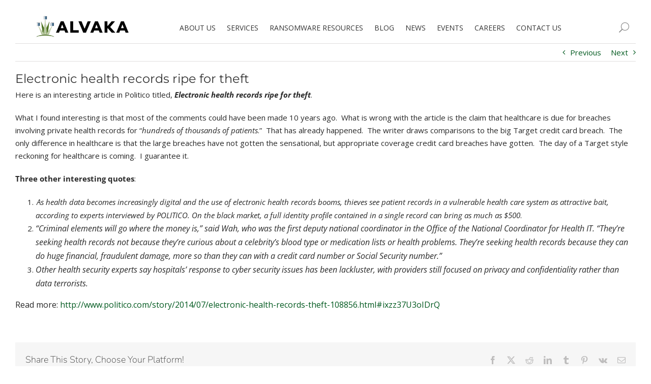

--- FILE ---
content_type: text/html; charset=UTF-8
request_url: https://www.alvaka.net/2014714electronic-health-records-ripe-for-theft/
body_size: 26286
content:
<!DOCTYPE html>
<html class="avada-html-layout-wide avada-html-header-position-top" lang="en-US" prefix="og: http://ogp.me/ns# fb: http://ogp.me/ns/fb#">
<head>
	<meta http-equiv="X-UA-Compatible" content="IE=edge" />
	<meta http-equiv="Content-Type" content="text/html; charset=utf-8"/>
	<meta name="viewport" content="width=device-width, initial-scale=1" />
	<meta name='robots' content='index, follow, max-image-preview:large, max-snippet:-1, max-video-preview:-1' />
<script id="cookieyes" type="text/javascript" src="https://cdn-cookieyes.com/client_data/e3da39b866100c7f6a497044/script.js"></script>
	<!-- This site is optimized with the Yoast SEO plugin v26.8 - https://yoast.com/product/yoast-seo-wordpress/ -->
	<title>Electronic health records ripe for theft - Alvaka</title>
	<link rel="canonical" href="https://www.alvaka.net/2014714electronic-health-records-ripe-for-theft/" />
	<meta property="og:locale" content="en_US" />
	<meta property="og:type" content="article" />
	<meta property="og:title" content="Electronic health records ripe for theft - Alvaka" />
	<meta property="og:description" content="The only difference in healthcare is that the large breaches have not gotten the sensational, but appropriate coverage credit card breaches have gotten.Three other interesting quotes:1.&nbsp;&nbsp;&nbsp;&nbsp;&nbsp;&nbsp;As health data becomes increasingly digital and the use of electronic health records booms, thieves see patient records in a vulnerable health care system as attractive bait, according to experts interviewed by POLITICO. On the black market, a full identity profile contained in a single record can bring as much as $500.2.&nbsp;&nbsp;&nbsp;&nbsp;&nbsp;&nbsp;“Criminal elements will go where the money is,” said Wah, who was the first&nbsp;" />
	<meta property="og:url" content="https://www.alvaka.net/2014714electronic-health-records-ripe-for-theft/" />
	<meta property="og:site_name" content="Alvaka" />
	<meta property="article:published_time" content="2014-07-15T01:03:09+00:00" />
	<meta name="author" content="tlgadmin" />
	<meta name="twitter:card" content="summary_large_image" />
	<meta name="twitter:label1" content="Written by" />
	<meta name="twitter:data1" content="tlgadmin" />
	<meta name="twitter:label2" content="Est. reading time" />
	<meta name="twitter:data2" content="1 minute" />
	<script type="application/ld+json" class="yoast-schema-graph">{"@context":"https://schema.org","@graph":[{"@type":"Article","@id":"https://www.alvaka.net/2014714electronic-health-records-ripe-for-theft/#article","isPartOf":{"@id":"https://www.alvaka.net/2014714electronic-health-records-ripe-for-theft/"},"author":{"name":"tlgadmin","@id":"https://www.alvaka.net/#/schema/person/ba4f69f9050963d86e6b5a3dee4dc6e0"},"headline":"Electronic health records ripe for theft","datePublished":"2014-07-15T01:03:09+00:00","mainEntityOfPage":{"@id":"https://www.alvaka.net/2014714electronic-health-records-ripe-for-theft/"},"wordCount":290,"commentCount":0,"publisher":{"@id":"https://www.alvaka.net/#organization"},"image":{"@id":"https://www.alvaka.net/2014714electronic-health-records-ripe-for-theft/#primaryimage"},"thumbnailUrl":"","keywords":["Company theft","Data Breach","Data Loss","databackup","electronic health records","encryption","health data","health records","Internet Security","IT Security","Security","Security and Privacy","theft"],"articleSection":["Healthcare","IT Management","IT Planning","Security"],"inLanguage":"en-US"},{"@type":"WebPage","@id":"https://www.alvaka.net/2014714electronic-health-records-ripe-for-theft/","url":"https://www.alvaka.net/2014714electronic-health-records-ripe-for-theft/","name":"Electronic health records ripe for theft - Alvaka","isPartOf":{"@id":"https://www.alvaka.net/#website"},"primaryImageOfPage":{"@id":"https://www.alvaka.net/2014714electronic-health-records-ripe-for-theft/#primaryimage"},"image":{"@id":"https://www.alvaka.net/2014714electronic-health-records-ripe-for-theft/#primaryimage"},"thumbnailUrl":"","datePublished":"2014-07-15T01:03:09+00:00","breadcrumb":{"@id":"https://www.alvaka.net/2014714electronic-health-records-ripe-for-theft/#breadcrumb"},"inLanguage":"en-US","potentialAction":[{"@type":"ReadAction","target":["https://www.alvaka.net/2014714electronic-health-records-ripe-for-theft/"]}]},{"@type":"ImageObject","inLanguage":"en-US","@id":"https://www.alvaka.net/2014714electronic-health-records-ripe-for-theft/#primaryimage","url":"","contentUrl":""},{"@type":"BreadcrumbList","@id":"https://www.alvaka.net/2014714electronic-health-records-ripe-for-theft/#breadcrumb","itemListElement":[{"@type":"ListItem","position":1,"name":"Home","item":"https://www.alvaka.net/"},{"@type":"ListItem","position":2,"name":"Electronic health records ripe for theft"}]},{"@type":"WebSite","@id":"https://www.alvaka.net/#website","url":"https://www.alvaka.net/","name":"Alvaka","description":"Enterprise Infrastructure &amp; Security Services","publisher":{"@id":"https://www.alvaka.net/#organization"},"potentialAction":[{"@type":"SearchAction","target":{"@type":"EntryPoint","urlTemplate":"https://www.alvaka.net/?s={search_term_string}"},"query-input":{"@type":"PropertyValueSpecification","valueRequired":true,"valueName":"search_term_string"}}],"inLanguage":"en-US"},{"@type":"Organization","@id":"https://www.alvaka.net/#organization","name":"Alvaka Networks","url":"https://www.alvaka.net/","logo":{"@type":"ImageObject","inLanguage":"en-US","@id":"https://www.alvaka.net/#/schema/logo/image/","url":"/wp-content/uploads/2017/04/alv-vert-logo.jpg","contentUrl":"/wp-content/uploads/2017/04/alv-vert-logo.jpg","width":125,"height":125,"caption":"Alvaka Networks"},"image":{"@id":"https://www.alvaka.net/#/schema/logo/image/"}},{"@type":"Person","@id":"https://www.alvaka.net/#/schema/person/ba4f69f9050963d86e6b5a3dee4dc6e0","name":"tlgadmin","image":{"@type":"ImageObject","inLanguage":"en-US","@id":"https://www.alvaka.net/#/schema/person/image/","url":"https://secure.gravatar.com/avatar/ff0f7229721f07e2758536c92b69a58cb8fa511bd275a0e56d5a4b6c619a7a58?s=96&d=mm&r=g","contentUrl":"https://secure.gravatar.com/avatar/ff0f7229721f07e2758536c92b69a58cb8fa511bd275a0e56d5a4b6c619a7a58?s=96&d=mm&r=g","caption":"tlgadmin"},"sameAs":["https://tlgmarketing.com"],"url":"https://www.alvaka.net/author/tlgadmin/"}]}</script>
	<!-- / Yoast SEO plugin. -->


<link rel='dns-prefetch' href='//js.hs-scripts.com' />
<link rel="alternate" type="application/rss+xml" title="Alvaka &raquo; Feed" href="https://www.alvaka.net/feed/" />
<link rel="alternate" type="text/calendar" title="Alvaka &raquo; iCal Feed" href="https://www.alvaka.net/events/?ical=1" />
								<link rel="icon" href="/wp-content/uploads/2017/04/alv-vert-logo.jpg" type="image/jpeg" />
		
					<!-- Apple Touch Icon -->
						<link rel="apple-touch-icon" sizes="180x180" href="/wp-content/uploads/2017/04/alv-vert-logo.jpg" type="image/jpeg">
		
					<!-- Android Icon -->
						<link rel="icon" sizes="192x192" href="/wp-content/uploads/2017/04/alv-vert-logo.jpg" type="image/jpeg">
		
					<!-- MS Edge Icon -->
						<meta name="msapplication-TileImage" content="/wp-content/uploads/2017/04/alv-vert-logo.jpg" type="image/jpeg">
				<link rel="alternate" title="oEmbed (JSON)" type="application/json+oembed" href="https://www.alvaka.net/wp-json/oembed/1.0/embed?url=https%3A%2F%2Fwww.alvaka.net%2F2014714electronic-health-records-ripe-for-theft%2F" />
<link rel="alternate" title="oEmbed (XML)" type="text/xml+oembed" href="https://www.alvaka.net/wp-json/oembed/1.0/embed?url=https%3A%2F%2Fwww.alvaka.net%2F2014714electronic-health-records-ripe-for-theft%2F&#038;format=xml" />
					<meta name="description" content="Here is an interesting article in Politico titled, Electronic health records ripe for theft.What I found interesting is that most of the comments could have been made 10 years ago.&nbsp; What is wrong with the article is the claim that healthcare is due for breaches involving private health records for “hundreds of thousands of patients.”&nbsp;"/>
				
		<meta property="og:locale" content="en_US"/>
		<meta property="og:type" content="article"/>
		<meta property="og:site_name" content="Alvaka"/>
		<meta property="og:title" content="Electronic health records ripe for theft - Alvaka"/>
				<meta property="og:description" content="Here is an interesting article in Politico titled, Electronic health records ripe for theft.What I found interesting is that most of the comments could have been made 10 years ago.&nbsp; What is wrong with the article is the claim that healthcare is due for breaches involving private health records for “hundreds of thousands of patients.”&nbsp;"/>
				<meta property="og:url" content="https://www.alvaka.net/2014714electronic-health-records-ripe-for-theft/"/>
										<meta property="article:published_time" content="2014-07-15T01:03:09-08:00"/>
											<meta name="author" content="tlgadmin"/>
								<style id='wp-img-auto-sizes-contain-inline-css' type='text/css'>
img:is([sizes=auto i],[sizes^="auto," i]){contain-intrinsic-size:3000px 1500px}
/*# sourceURL=wp-img-auto-sizes-contain-inline-css */
</style>
<link rel='stylesheet' id='style-css' href='https://www.alvaka.net/wp-content/themes/Avada-Child-Theme/style.css?ver=6.9' type='text/css' media='all' />
<link rel='stylesheet' id='tribe-events-pro-mini-calendar-block-styles-css' href='https://www.alvaka.net/wp-content/plugins/events-calendar-pro/build/css/tribe-events-pro-mini-calendar-block.css?ver=7.7.12' type='text/css' media='all' />
<style id='wp-emoji-styles-inline-css' type='text/css'>

	img.wp-smiley, img.emoji {
		display: inline !important;
		border: none !important;
		box-shadow: none !important;
		height: 1em !important;
		width: 1em !important;
		margin: 0 0.07em !important;
		vertical-align: -0.1em !important;
		background: none !important;
		padding: 0 !important;
	}
/*# sourceURL=wp-emoji-styles-inline-css */
</style>
<link rel='stylesheet' id='h5ap-public-css' href='https://www.alvaka.net/wp-content/plugins/html5-audio-player/assets/css/style.css?ver=2.5.3' type='text/css' media='all' />
<link rel='stylesheet' id='rtec_styles-css' href='https://www.alvaka.net/wp-content/plugins/registrations-for-the-events-calendar-pro/css/rtec-styles.css?ver=2.29' type='text/css' media='all' />
<link rel='stylesheet' id='iw_tab_style-css' href='https://www.alvaka.net/wp-content/plugins/vc-elegant-tabs/css/tabstyles.css?ver=6.9' type='text/css' media='all' />
<link rel='stylesheet' id='iw_tab_aminate-css' href='https://www.alvaka.net/wp-content/plugins/vc-elegant-tabs/css/animate.min.css?ver=6.9' type='text/css' media='all' />
<link rel='stylesheet' id='iw_tabs-css' href='https://www.alvaka.net/wp-content/plugins/vc-elegant-tabs/css/tabs.css?ver=6.9' type='text/css' media='all' />
<link rel='stylesheet' id='iw_font-awesome-css' href='https://www.alvaka.net/wp-content/plugins/vc-elegant-tabs/css/font-awesome.min.css?ver=6.9' type='text/css' media='all' />
<link rel='stylesheet' id='avada-parent-stylesheet-css' href='https://www.alvaka.net/wp-content/themes/Avada/style.css?ver=6.9' type='text/css' media='all' />
<link rel='stylesheet' id='fusion-dynamic-css-css' href='https://www.alvaka.net/wp-content/uploads/fusion-styles/6f1e9888cb25c84d81f934b3f521c809.min.css?ver=3.14.2' type='text/css' media='all' />
<script type="text/javascript" src="https://www.alvaka.net/wp-includes/js/jquery/jquery.min.js?ver=3.7.1" id="jquery-core-js"></script>
<script type="text/javascript" src="https://www.alvaka.net/wp-includes/js/jquery/jquery-migrate.min.js?ver=3.4.1" id="jquery-migrate-js"></script>
<script></script><link rel="https://api.w.org/" href="https://www.alvaka.net/wp-json/" /><link rel="alternate" title="JSON" type="application/json" href="https://www.alvaka.net/wp-json/wp/v2/posts/1540" /><link rel="EditURI" type="application/rsd+xml" title="RSD" href="https://www.alvaka.net/xmlrpc.php?rsd" />
<meta name="generator" content="WordPress 6.9" />
<link rel='shortlink' href='https://www.alvaka.net/?p=1540' />
<!-- HFCM by 99 Robots - Snippet # 2: GA4 -->
<!-- Google tag (gtag.js) -->
<script async src="https://www.googletagmanager.com/gtag/js?id=G-HZV2KL5CH0"></script>
<script>
  window.dataLayer = window.dataLayer || [];
  function gtag(){dataLayer.push(arguments);}
  gtag('js', new Date());

  gtag('config', 'G-HZV2KL5CH0');
</script>
<!-- /end HFCM by 99 Robots -->
        <style>
            .mejs-container:has(.plyr) {
                height: auto;
                background: transparent
            }

            .mejs-container:has(.plyr) .mejs-controls {
                display: none
            }

            .h5ap_all {
                --shadow-color: 197deg 32% 65%;
                border-radius: 6px;
                box-shadow: 0px 0px 9.6px hsl(var(--shadow-color)/.36), 0 1.7px 1.9px 0px hsl(var(--shadow-color)/.36), 0 4.3px 1.8px -1.7px hsl(var(--shadow-color)/.36), -0.1px 10.6px 11.9px -2.5px hsl(var(--shadow-color)/.36);
                margin: 16px auto;
            }

            .h5ap_single_button {
                height: 50px;
            }
        </style>
    		<style>
			span.h5ap_single_button {
				display: inline-flex;
				justify-content: center;
				align-items: center;
			}

			.h5ap_single_button span {
				line-height: 0;
			}

			span#h5ap_single_button span svg {
				cursor: pointer;
			}

			#skin_default .plyr__control,
			#skin_default .plyr__time {
				color: #4f5b5f			}

			#skin_default .plyr__control:hover {
				background: #1aafff;
				color: #f5f5f5			}

			#skin_default .plyr__controls {
				background: #f5f5f5			}

			#skin_default .plyr__controls__item input {
				color: #1aafff			}

			.plyr {
				--plyr-color-main: #4f5b5f			}

			/* Custom Css */
					</style>
<script type="text/javascript" src="https://secure.head3high.com/js/208285.js" ></script>

<noscript><img alt="" src="https://secure.head3high.com/208285.png" style="display:none;" /></noscript>			<!-- DO NOT COPY THIS SNIPPET! Start of Page Analytics Tracking for HubSpot WordPress plugin v11.3.37-->
			<script class="hsq-set-content-id" data-content-id="blog-post">
				var _hsq = _hsq || [];
				_hsq.push(["setContentType", "blog-post"]);
			</script>
			<!-- DO NOT COPY THIS SNIPPET! End of Page Analytics Tracking for HubSpot WordPress plugin -->
			<!-- Registrations For the Events Calendar CSS -->
<style type='text/css'>
#rtec .rtec-register-button {
    background-color: #D25956;
    border: 1px solid #ffffff;
    border-radius:5px;
    font-weight:bold;
    color:white;
    padding:10px 25px;
}

.single-tribe_events .sidebar .tribe-events-single-section-title {
    background-color: #0d1e05;
    font-weight:bold;
    color:white;
}

.fusion-events-single-title-content { background-color: #0d1e05;}
</style>
<meta name="tec-api-version" content="v1"><meta name="tec-api-origin" content="https://www.alvaka.net"><link rel="alternate" href="https://www.alvaka.net/wp-json/tribe/events/v1/" /><style type="text/css" id="css-fb-visibility">@media screen and (max-width: 640px){.fusion-no-small-visibility{display:none !important;}body .sm-text-align-center{text-align:center !important;}body .sm-text-align-left{text-align:left !important;}body .sm-text-align-right{text-align:right !important;}body .sm-text-align-justify{text-align:justify !important;}body .sm-flex-align-center{justify-content:center !important;}body .sm-flex-align-flex-start{justify-content:flex-start !important;}body .sm-flex-align-flex-end{justify-content:flex-end !important;}body .sm-mx-auto{margin-left:auto !important;margin-right:auto !important;}body .sm-ml-auto{margin-left:auto !important;}body .sm-mr-auto{margin-right:auto !important;}body .fusion-absolute-position-small{position:absolute;width:100%;}.awb-sticky.awb-sticky-small{ position: sticky; top: var(--awb-sticky-offset,0); }}@media screen and (min-width: 641px) and (max-width: 1225px){.fusion-no-medium-visibility{display:none !important;}body .md-text-align-center{text-align:center !important;}body .md-text-align-left{text-align:left !important;}body .md-text-align-right{text-align:right !important;}body .md-text-align-justify{text-align:justify !important;}body .md-flex-align-center{justify-content:center !important;}body .md-flex-align-flex-start{justify-content:flex-start !important;}body .md-flex-align-flex-end{justify-content:flex-end !important;}body .md-mx-auto{margin-left:auto !important;margin-right:auto !important;}body .md-ml-auto{margin-left:auto !important;}body .md-mr-auto{margin-right:auto !important;}body .fusion-absolute-position-medium{position:absolute;width:100%;}.awb-sticky.awb-sticky-medium{ position: sticky; top: var(--awb-sticky-offset,0); }}@media screen and (min-width: 1226px){.fusion-no-large-visibility{display:none !important;}body .lg-text-align-center{text-align:center !important;}body .lg-text-align-left{text-align:left !important;}body .lg-text-align-right{text-align:right !important;}body .lg-text-align-justify{text-align:justify !important;}body .lg-flex-align-center{justify-content:center !important;}body .lg-flex-align-flex-start{justify-content:flex-start !important;}body .lg-flex-align-flex-end{justify-content:flex-end !important;}body .lg-mx-auto{margin-left:auto !important;margin-right:auto !important;}body .lg-ml-auto{margin-left:auto !important;}body .lg-mr-auto{margin-right:auto !important;}body .fusion-absolute-position-large{position:absolute;width:100%;}.awb-sticky.awb-sticky-large{ position: sticky; top: var(--awb-sticky-offset,0); }}</style><meta name="generator" content="Powered by WPBakery Page Builder - drag and drop page builder for WordPress."/>
<style type="text/css">.heading{width:10sec;}</style>		<style type="text/css" id="wp-custom-css">
			#hmenu_load_1 .hmenu_navigation_holder ul.hmenu_border_hover > li.hmenu_active_nav > a > .hmenu_wrap {
    padding: 10px!important;
	  background-color:rgba(76,114,29, 1.0);
	 	color:white;
	  font-weight:800;
	  border:0px solid #fff!important;
}

.gwp_percentage .ginput_container:after {
    content: '%';
    margin-left: 3px;
    padding: 0 !important;
    float: left;
    margin-top: 0px;
}

.gwp_percentage input {
    border: none !important;
    padding: 0 !important;
    max-width: 30px;
    padding: 0;
    float: left;
    text-align: right;
}

ul#menu-ransomware-services li {
    list-style-type: none;
    text-align: center;
    font-weight: 700;
	background-color:#4C721D;
	color:white!important;
}

ul#menu-ransomware-services li a {
	color:white!important;
}

ul#menu-ransomware-services li a:hover {
	color:yellow!important;
}
		</style>
				<script type="text/javascript">
			var doc = document.documentElement;
			doc.setAttribute( 'data-useragent', navigator.userAgent );
		</script>
		<noscript><style> .wpb_animate_when_almost_visible { opacity: 1; }</style></noscript><script>
  (function(i,s,o,g,r,a,m){i['GoogleAnalyticsObject']=r;i[r]=i[r]||function(){
  (i[r].q=i[r].q||[]).push(arguments)},i[r].l=1*new Date();a=s.createElement(o),
  m=s.getElementsByTagName(o)[0];a.async=1;a.src=g;m.parentNode.insertBefore(a,m)
  })(window,document,'script','https://www.google-analytics.com/analytics.js','ga');

  ga('create', 'UA-22872235-1', 'auto');
  ga('send', 'pageview');

</script>

<script defer src='https://frontend.id-visitors.com/cscripts/JQtsLdpUCv-b0ac8541.js'></script> 
	<script>
        (function () {
          var zi = document.createElement('script');
          zi.type = 'text/javascript';
          zi.async = true;
          zi.referrerPolicy = 'unsafe-url';
          zi.src = 'https://ws.zoominfo.com/pixel/62263cc0bc6f24001ca55549';
          var s = document.getElementsByTagName('script')[0];
          s.parentNode.insertBefore(zi, s);
        })();
      </script>


<!-- Google Tag Manager -->
<script>(function(w,d,s,l,i){w[l]=w[l]||[];w[l].push({'gtm.start':
new Date().getTime(),event:'gtm.js'});var f=d.getElementsByTagName(s)[0],
j=d.createElement(s),dl=l!='dataLayer'?'&l='+l:'';j.async=true;j.src=
'https://www.googletagmanager.com/gtm.js?id='+i+dl;f.parentNode.insertBefore(j,f);
})(window,document,'script','dataLayer','GTM-N9VSS74');</script>
<!-- End Google Tag Manager -->

<!-- Start Alexa Certify Javascript -->
<script type="text/javascript">
_atrk_opts = { atrk_acct:"8X8io1IW181070", domain:"alvaka.net",dynamic: true};
(function() { var as = document.createElement('script'); as.type = 'text/javascript'; as.async = true; as.src = "https://d31qbv1cthcecs.cloudfront.net/atrk.js"; var s = document.getElementsByTagName('script')[0];s.parentNode.insertBefore(as, s); })();
</script>
<noscript><img src="https://d5nxst8fruw4z.cloudfront.net/atrk.gif?account=8X8io1IW181070" style="display:none" height="1" width="1" alt="" /></noscript>
<!-- End Alexa Certify Javascript -->

<script src="//www.apex.live/scripts/invitation.ashx?company= alvaka" async></script>

<!--Font Awesome-->
<link rel="stylesheet" type="text/css" href="https://stackpath.bootstrapcdn.com/font-awesome/4.7.0/css/font-awesome.min.css">

<script src='https://www.google.com/recaptcha/api.js'></script>

<script async src='https://www.influ2.com/tracker?clid=2f257d7c-f011-4f69-84b8-5382f50b8fad'></script>

<script async src='https://www.influ2.com/tracker?clid=b3272b8b-c0b3-4e37-8561-5aa0e6e7738e'></script>

<script type="text/javascript">
    adroll_adv_id = "7QZ4FBZ62NFKDFTKYCXGDT";
    adroll_pix_id = "IMDOJMHVORDR7DT6WLQGPM";

    (function () {
        var _onload = function(){
            if (document.readyState && !/loaded|complete/.test(document.readyState)){setTimeout(_onload, 10);return}
            if (!window.__adroll_loaded){__adroll_loaded=true;setTimeout(_onload, 50);return}
            var scr = document.createElement("script");
            var host = (("https:" == document.location.protocol) ? "https://s.adroll.com" : "http://a.adroll.com");
            scr.setAttribute('async', 'true');
            scr.type = "text/javascript";
            scr.src = host + "/j/roundtrip.js";
            ((document.getElementsByTagName('head') || [null])[0] ||
                document.getElementsByTagName('script')[0].parentNode).appendChild(scr);
        };
        if (window.addEventListener) {window.addEventListener('load', _onload, false);}
        else {window.attachEvent('onload', _onload)}
    }());
</script><style id='global-styles-inline-css' type='text/css'>
:root{--wp--preset--aspect-ratio--square: 1;--wp--preset--aspect-ratio--4-3: 4/3;--wp--preset--aspect-ratio--3-4: 3/4;--wp--preset--aspect-ratio--3-2: 3/2;--wp--preset--aspect-ratio--2-3: 2/3;--wp--preset--aspect-ratio--16-9: 16/9;--wp--preset--aspect-ratio--9-16: 9/16;--wp--preset--color--black: #000000;--wp--preset--color--cyan-bluish-gray: #abb8c3;--wp--preset--color--white: #ffffff;--wp--preset--color--pale-pink: #f78da7;--wp--preset--color--vivid-red: #cf2e2e;--wp--preset--color--luminous-vivid-orange: #ff6900;--wp--preset--color--luminous-vivid-amber: #fcb900;--wp--preset--color--light-green-cyan: #7bdcb5;--wp--preset--color--vivid-green-cyan: #00d084;--wp--preset--color--pale-cyan-blue: #8ed1fc;--wp--preset--color--vivid-cyan-blue: #0693e3;--wp--preset--color--vivid-purple: #9b51e0;--wp--preset--color--awb-color-1: rgba(255,255,255,1);--wp--preset--color--awb-color-2: rgba(246,246,246,1);--wp--preset--color--awb-color-3: rgba(224,222,222,1);--wp--preset--color--awb-color-4: rgba(160,206,78,1);--wp--preset--color--awb-color-5: rgba(56,150,30,1);--wp--preset--color--awb-color-6: rgba(116,116,116,1);--wp--preset--color--awb-color-7: rgba(51,51,51,1);--wp--preset--color--awb-color-8: rgba(0,0,0,1);--wp--preset--color--awb-color-custom-10: rgba(245,245,245,1);--wp--preset--color--awb-color-custom-11: rgba(69,105,32,1);--wp--preset--color--awb-color-custom-12: rgba(76,114,29,1);--wp--preset--color--awb-color-custom-13: rgba(204,204,204,1);--wp--preset--color--awb-color-custom-14: rgba(235,234,234,1);--wp--preset--color--awb-color-custom-15: rgba(221,221,221,1);--wp--preset--color--awb-color-custom-16: rgba(232,232,232,1);--wp--preset--color--awb-color-custom-17: rgba(235,235,235,1);--wp--preset--color--awb-color-custom-18: rgba(54,56,57,1);--wp--preset--gradient--vivid-cyan-blue-to-vivid-purple: linear-gradient(135deg,rgb(6,147,227) 0%,rgb(155,81,224) 100%);--wp--preset--gradient--light-green-cyan-to-vivid-green-cyan: linear-gradient(135deg,rgb(122,220,180) 0%,rgb(0,208,130) 100%);--wp--preset--gradient--luminous-vivid-amber-to-luminous-vivid-orange: linear-gradient(135deg,rgb(252,185,0) 0%,rgb(255,105,0) 100%);--wp--preset--gradient--luminous-vivid-orange-to-vivid-red: linear-gradient(135deg,rgb(255,105,0) 0%,rgb(207,46,46) 100%);--wp--preset--gradient--very-light-gray-to-cyan-bluish-gray: linear-gradient(135deg,rgb(238,238,238) 0%,rgb(169,184,195) 100%);--wp--preset--gradient--cool-to-warm-spectrum: linear-gradient(135deg,rgb(74,234,220) 0%,rgb(151,120,209) 20%,rgb(207,42,186) 40%,rgb(238,44,130) 60%,rgb(251,105,98) 80%,rgb(254,248,76) 100%);--wp--preset--gradient--blush-light-purple: linear-gradient(135deg,rgb(255,206,236) 0%,rgb(152,150,240) 100%);--wp--preset--gradient--blush-bordeaux: linear-gradient(135deg,rgb(254,205,165) 0%,rgb(254,45,45) 50%,rgb(107,0,62) 100%);--wp--preset--gradient--luminous-dusk: linear-gradient(135deg,rgb(255,203,112) 0%,rgb(199,81,192) 50%,rgb(65,88,208) 100%);--wp--preset--gradient--pale-ocean: linear-gradient(135deg,rgb(255,245,203) 0%,rgb(182,227,212) 50%,rgb(51,167,181) 100%);--wp--preset--gradient--electric-grass: linear-gradient(135deg,rgb(202,248,128) 0%,rgb(113,206,126) 100%);--wp--preset--gradient--midnight: linear-gradient(135deg,rgb(2,3,129) 0%,rgb(40,116,252) 100%);--wp--preset--font-size--small: 11.25px;--wp--preset--font-size--medium: 20px;--wp--preset--font-size--large: 22.5px;--wp--preset--font-size--x-large: 42px;--wp--preset--font-size--normal: 15px;--wp--preset--font-size--xlarge: 30px;--wp--preset--font-size--huge: 45px;--wp--preset--spacing--20: 0.44rem;--wp--preset--spacing--30: 0.67rem;--wp--preset--spacing--40: 1rem;--wp--preset--spacing--50: 1.5rem;--wp--preset--spacing--60: 2.25rem;--wp--preset--spacing--70: 3.38rem;--wp--preset--spacing--80: 5.06rem;--wp--preset--shadow--natural: 6px 6px 9px rgba(0, 0, 0, 0.2);--wp--preset--shadow--deep: 12px 12px 50px rgba(0, 0, 0, 0.4);--wp--preset--shadow--sharp: 6px 6px 0px rgba(0, 0, 0, 0.2);--wp--preset--shadow--outlined: 6px 6px 0px -3px rgb(255, 255, 255), 6px 6px rgb(0, 0, 0);--wp--preset--shadow--crisp: 6px 6px 0px rgb(0, 0, 0);}:where(.is-layout-flex){gap: 0.5em;}:where(.is-layout-grid){gap: 0.5em;}body .is-layout-flex{display: flex;}.is-layout-flex{flex-wrap: wrap;align-items: center;}.is-layout-flex > :is(*, div){margin: 0;}body .is-layout-grid{display: grid;}.is-layout-grid > :is(*, div){margin: 0;}:where(.wp-block-columns.is-layout-flex){gap: 2em;}:where(.wp-block-columns.is-layout-grid){gap: 2em;}:where(.wp-block-post-template.is-layout-flex){gap: 1.25em;}:where(.wp-block-post-template.is-layout-grid){gap: 1.25em;}.has-black-color{color: var(--wp--preset--color--black) !important;}.has-cyan-bluish-gray-color{color: var(--wp--preset--color--cyan-bluish-gray) !important;}.has-white-color{color: var(--wp--preset--color--white) !important;}.has-pale-pink-color{color: var(--wp--preset--color--pale-pink) !important;}.has-vivid-red-color{color: var(--wp--preset--color--vivid-red) !important;}.has-luminous-vivid-orange-color{color: var(--wp--preset--color--luminous-vivid-orange) !important;}.has-luminous-vivid-amber-color{color: var(--wp--preset--color--luminous-vivid-amber) !important;}.has-light-green-cyan-color{color: var(--wp--preset--color--light-green-cyan) !important;}.has-vivid-green-cyan-color{color: var(--wp--preset--color--vivid-green-cyan) !important;}.has-pale-cyan-blue-color{color: var(--wp--preset--color--pale-cyan-blue) !important;}.has-vivid-cyan-blue-color{color: var(--wp--preset--color--vivid-cyan-blue) !important;}.has-vivid-purple-color{color: var(--wp--preset--color--vivid-purple) !important;}.has-black-background-color{background-color: var(--wp--preset--color--black) !important;}.has-cyan-bluish-gray-background-color{background-color: var(--wp--preset--color--cyan-bluish-gray) !important;}.has-white-background-color{background-color: var(--wp--preset--color--white) !important;}.has-pale-pink-background-color{background-color: var(--wp--preset--color--pale-pink) !important;}.has-vivid-red-background-color{background-color: var(--wp--preset--color--vivid-red) !important;}.has-luminous-vivid-orange-background-color{background-color: var(--wp--preset--color--luminous-vivid-orange) !important;}.has-luminous-vivid-amber-background-color{background-color: var(--wp--preset--color--luminous-vivid-amber) !important;}.has-light-green-cyan-background-color{background-color: var(--wp--preset--color--light-green-cyan) !important;}.has-vivid-green-cyan-background-color{background-color: var(--wp--preset--color--vivid-green-cyan) !important;}.has-pale-cyan-blue-background-color{background-color: var(--wp--preset--color--pale-cyan-blue) !important;}.has-vivid-cyan-blue-background-color{background-color: var(--wp--preset--color--vivid-cyan-blue) !important;}.has-vivid-purple-background-color{background-color: var(--wp--preset--color--vivid-purple) !important;}.has-black-border-color{border-color: var(--wp--preset--color--black) !important;}.has-cyan-bluish-gray-border-color{border-color: var(--wp--preset--color--cyan-bluish-gray) !important;}.has-white-border-color{border-color: var(--wp--preset--color--white) !important;}.has-pale-pink-border-color{border-color: var(--wp--preset--color--pale-pink) !important;}.has-vivid-red-border-color{border-color: var(--wp--preset--color--vivid-red) !important;}.has-luminous-vivid-orange-border-color{border-color: var(--wp--preset--color--luminous-vivid-orange) !important;}.has-luminous-vivid-amber-border-color{border-color: var(--wp--preset--color--luminous-vivid-amber) !important;}.has-light-green-cyan-border-color{border-color: var(--wp--preset--color--light-green-cyan) !important;}.has-vivid-green-cyan-border-color{border-color: var(--wp--preset--color--vivid-green-cyan) !important;}.has-pale-cyan-blue-border-color{border-color: var(--wp--preset--color--pale-cyan-blue) !important;}.has-vivid-cyan-blue-border-color{border-color: var(--wp--preset--color--vivid-cyan-blue) !important;}.has-vivid-purple-border-color{border-color: var(--wp--preset--color--vivid-purple) !important;}.has-vivid-cyan-blue-to-vivid-purple-gradient-background{background: var(--wp--preset--gradient--vivid-cyan-blue-to-vivid-purple) !important;}.has-light-green-cyan-to-vivid-green-cyan-gradient-background{background: var(--wp--preset--gradient--light-green-cyan-to-vivid-green-cyan) !important;}.has-luminous-vivid-amber-to-luminous-vivid-orange-gradient-background{background: var(--wp--preset--gradient--luminous-vivid-amber-to-luminous-vivid-orange) !important;}.has-luminous-vivid-orange-to-vivid-red-gradient-background{background: var(--wp--preset--gradient--luminous-vivid-orange-to-vivid-red) !important;}.has-very-light-gray-to-cyan-bluish-gray-gradient-background{background: var(--wp--preset--gradient--very-light-gray-to-cyan-bluish-gray) !important;}.has-cool-to-warm-spectrum-gradient-background{background: var(--wp--preset--gradient--cool-to-warm-spectrum) !important;}.has-blush-light-purple-gradient-background{background: var(--wp--preset--gradient--blush-light-purple) !important;}.has-blush-bordeaux-gradient-background{background: var(--wp--preset--gradient--blush-bordeaux) !important;}.has-luminous-dusk-gradient-background{background: var(--wp--preset--gradient--luminous-dusk) !important;}.has-pale-ocean-gradient-background{background: var(--wp--preset--gradient--pale-ocean) !important;}.has-electric-grass-gradient-background{background: var(--wp--preset--gradient--electric-grass) !important;}.has-midnight-gradient-background{background: var(--wp--preset--gradient--midnight) !important;}.has-small-font-size{font-size: var(--wp--preset--font-size--small) !important;}.has-medium-font-size{font-size: var(--wp--preset--font-size--medium) !important;}.has-large-font-size{font-size: var(--wp--preset--font-size--large) !important;}.has-x-large-font-size{font-size: var(--wp--preset--font-size--x-large) !important;}
/*# sourceURL=global-styles-inline-css */
</style>
<link rel='stylesheet' id='hmenu_userstyles-css' href='https://www.alvaka.net/wp-content/plugins/hmenu/assets/css/frontend_styles.css?ver=6.9' type='text/css' media='all' />
<link rel='stylesheet' id='hmenu_backendiconsocial-css' href='https://www.alvaka.net/wp-content/plugins/hmenu/_static_fonts/hero_static_fonts.css?ver=6.9' type='text/css' media='all' />
<link rel='stylesheet' id='wp-block-library-css' href='https://www.alvaka.net/wp-includes/css/dist/block-library/style.min.css?ver=6.9' type='text/css' media='all' />
<style id='wp-block-library-inline-css' type='text/css'>
/*wp_block_styles_on_demand_placeholder:6977c31aaad0e*/
/*# sourceURL=wp-block-library-inline-css */
</style>
<style id='wp-block-library-theme-inline-css' type='text/css'>
.wp-block-audio :where(figcaption){color:#555;font-size:13px;text-align:center}.is-dark-theme .wp-block-audio :where(figcaption){color:#ffffffa6}.wp-block-audio{margin:0 0 1em}.wp-block-code{border:1px solid #ccc;border-radius:4px;font-family:Menlo,Consolas,monaco,monospace;padding:.8em 1em}.wp-block-embed :where(figcaption){color:#555;font-size:13px;text-align:center}.is-dark-theme .wp-block-embed :where(figcaption){color:#ffffffa6}.wp-block-embed{margin:0 0 1em}.blocks-gallery-caption{color:#555;font-size:13px;text-align:center}.is-dark-theme .blocks-gallery-caption{color:#ffffffa6}:root :where(.wp-block-image figcaption){color:#555;font-size:13px;text-align:center}.is-dark-theme :root :where(.wp-block-image figcaption){color:#ffffffa6}.wp-block-image{margin:0 0 1em}.wp-block-pullquote{border-bottom:4px solid;border-top:4px solid;color:currentColor;margin-bottom:1.75em}.wp-block-pullquote :where(cite),.wp-block-pullquote :where(footer),.wp-block-pullquote__citation{color:currentColor;font-size:.8125em;font-style:normal;text-transform:uppercase}.wp-block-quote{border-left:.25em solid;margin:0 0 1.75em;padding-left:1em}.wp-block-quote cite,.wp-block-quote footer{color:currentColor;font-size:.8125em;font-style:normal;position:relative}.wp-block-quote:where(.has-text-align-right){border-left:none;border-right:.25em solid;padding-left:0;padding-right:1em}.wp-block-quote:where(.has-text-align-center){border:none;padding-left:0}.wp-block-quote.is-large,.wp-block-quote.is-style-large,.wp-block-quote:where(.is-style-plain){border:none}.wp-block-search .wp-block-search__label{font-weight:700}.wp-block-search__button{border:1px solid #ccc;padding:.375em .625em}:where(.wp-block-group.has-background){padding:1.25em 2.375em}.wp-block-separator.has-css-opacity{opacity:.4}.wp-block-separator{border:none;border-bottom:2px solid;margin-left:auto;margin-right:auto}.wp-block-separator.has-alpha-channel-opacity{opacity:1}.wp-block-separator:not(.is-style-wide):not(.is-style-dots){width:100px}.wp-block-separator.has-background:not(.is-style-dots){border-bottom:none;height:1px}.wp-block-separator.has-background:not(.is-style-wide):not(.is-style-dots){height:2px}.wp-block-table{margin:0 0 1em}.wp-block-table td,.wp-block-table th{word-break:normal}.wp-block-table :where(figcaption){color:#555;font-size:13px;text-align:center}.is-dark-theme .wp-block-table :where(figcaption){color:#ffffffa6}.wp-block-video :where(figcaption){color:#555;font-size:13px;text-align:center}.is-dark-theme .wp-block-video :where(figcaption){color:#ffffffa6}.wp-block-video{margin:0 0 1em}:root :where(.wp-block-template-part.has-background){margin-bottom:0;margin-top:0;padding:1.25em 2.375em}
/*# sourceURL=/wp-includes/css/dist/block-library/theme.min.css */
</style>
<style id='classic-theme-styles-inline-css' type='text/css'>
/*! This file is auto-generated */
.wp-block-button__link{color:#fff;background-color:#32373c;border-radius:9999px;box-shadow:none;text-decoration:none;padding:calc(.667em + 2px) calc(1.333em + 2px);font-size:1.125em}.wp-block-file__button{background:#32373c;color:#fff;text-decoration:none}
/*# sourceURL=/wp-includes/css/classic-themes.min.css */
</style>
</head>

<body class="wp-singular post-template-default single single-post postid-1540 single-format-standard wp-theme-Avada wp-child-theme-Avada-Child-Theme tribe-no-js page-template-avada-child fusion-image-hovers fusion-pagination-sizing fusion-button_type-flat fusion-button_span-no fusion-button_gradient-linear avada-image-rollover-circle-yes avada-image-rollover-yes avada-image-rollover-direction-left wpb-js-composer js-comp-ver-8.7.2 vc_responsive fusion-body ltr no-tablet-sticky-header no-mobile-sticky-header no-mobile-slidingbar no-mobile-totop fusion-sub-menu-fade mobile-logo-pos-center layout-wide-mode avada-has-boxed-modal-shadow-none layout-scroll-offset-full avada-has-zero-margin-offset-top fusion-top-header menu-text-align-center mobile-menu-design-classic fusion-show-pagination-text fusion-header-layout-v1 avada-responsive avada-footer-fx-none avada-menu-highlight-style-bar fusion-search-form-classic fusion-main-menu-search-dropdown fusion-avatar-square avada-blog-layout-medium alternate avada-blog-archive-layout-medium avada-ec-not-100-width avada-ec-meta-layout-sidebar avada-header-shadow-no avada-menu-icon-position-left avada-has-megamenu-item-divider avada-has-breadcrumb-mobile-hidden avada-has-titlebar-hide avada-has-pagination-padding avada-flyout-menu-direction-fade avada-ec-views-v2" data-awb-post-id="1540">
		<a class="skip-link screen-reader-text" href="#content">Skip to content</a>

	<div id="boxed-wrapper">
		
		<div id="wrapper" class="fusion-wrapper">
			<div id="home" style="position:relative;top:-1px;"></div>
							
					
			<header class="fusion-header-wrapper">
				<div class="fusion-header-v1 fusion-logo-alignment fusion-logo-center fusion-sticky-menu- fusion-sticky-logo- fusion-mobile-logo-1  fusion-mobile-menu-design-classic">
					<div class="fusion-header-sticky-height"></div>
<div class="fusion-header">
	<div class="fusion-row">
					<div class="fusion-logo" data-margin-top="0px" data-margin-bottom="0px" data-margin-left="0px" data-margin-right="0px">
		</div>		<nav class="fusion-main-menu" aria-label="Main Menu"> <script type="text/javascript"> jQuery(function(){ hmenu_activate_menu('1','https://www.alvaka.net/2014714electronic-health-records-ripe-for-theft/'); }); </script> <link rel="stylesheet" property="stylesheet" id="hmenu-1-general-css" href="https://www.alvaka.net/wp-content/plugins/hmenu/_frontend_files/_menu_1/_css/hero_menu_styles.css" type="text/css" media="all"><link href="https://fonts.googleapis.com/css?family=Open+Sans" rel="stylesheet" type="text/css"><div class="hmenu_wrapper_state_1"><div id="hmenu_load_1" style="display:none" class="hmenu_load_menu hmenu_unique_menu_1" data-menu-id="1"> <!-- BEGIN: MAIN --> <div id="hmenu_holder_1" class="hmenu_main_holder hmenu_main_bg_color" > <!-- BEGIN: INNER --> <div class="hmenu_inner_holder"> <div class="menu_responsive_label"></div> <!-- BEGIN: LEFT --> <div class="hmenu_left"> <!-- BEGIN: LOGO --> <div class="hmenu_logo"> <a href="https://www.alvaka.net" target="_self"> <img class="logo_main" alt="Alvaka Networks" src="/wp-content/uploads/2022/11/Alvaka-New-2022-Logo-Long-300px.png"> </a> </div> <div class="hmenu_grp_devider"></div> <!-- END: LOGO --> </div> <!-- END: LEFT --> <!-- BEGIN: CENTER --> <div class="hmenu_center"> <!-- BEGIN: NAV --> <div class="hmenu_navigation_holder"> <ul class="hmenu_navigation_root hmenu_hover_color hmenu_border_hover"><li class="hmenu_mega_li "><a href="/about-us/" target="_self" title=""><div class="hmenu_wrap hmenu_nav_uni_2 hmenu_mega_menu icon_hero_default_thin_e600"><span>ABOUT US</span></div></a><div class="hmenu_item_devider"></div> <!-- BEGIN: MEGA --> <div class="hmenu_submenu hmenu_mega_sub hmenu_drop_devider" > <!-- MEGA SUB --> <div class="hmenu_mega_inner"> <!-- BEGIN: COL --> <div class="hmenu_col_3 " data-type="contact" data-id="1"> <div class="hmenu_inner_col hmenu_col_load"> <div class="hmenu_text_item"><a href="https://www.alvaka.net/alvaka-is-named-a-2023-top-workplace-for-3rd-year-in-a-row/"><img class="alignnone wp-image-9408" src="/wp-content/uploads/2025/03/Alvaka_TW_2021-24.png" alt="" width="243" height="124" /></a></div> </div> </div> <!-- END: COL --><!-- BEGIN: COL --> <div class="hmenu_col_3 " data-type="list" data-id="1"> <div class="hmenu_inner_col hmenu_col_load"> <a href="https://www.alvaka.net/about-us/" target="_self" id="hmenu_list_item_uni_1" class="hmenu_list_item hmenu_item_0 " style="color:#CCC; font-size:20px"><div class="hmenu_list_content"><h3>CEO Message</h3><span>Alvaka is 100% committed to investing in the best people and tools available. Since the early 1980’s we have led our industry in the area of Advanced Network Management and remain out in front. </span></div></a> </div> </div> <!-- END: COL --><!-- BEGIN: COL --> <div class="hmenu_col_3 " data-type="list" data-id="2"> <div class="hmenu_inner_col hmenu_col_load"> <a href="https://www.alvaka.net/philosophy/" target="_self" id="hmenu_list_item_uni_5" class="hmenu_list_item hmenu_item_0 " style="color:#CCC; font-size:20px"><div class="hmenu_list_content"><h3>Alvaka's Philosophy</h3><span>Alvaka has enjoyed over four decades working in partnership with our clients, and we are committed to improving their lives through our IT management and security services.</span></div></a> </div> </div> <!-- END: COL --><!-- BEGIN: COL --> <div class="hmenu_col_3 " data-type="list" data-id="3"> <div class="hmenu_inner_col hmenu_col_load"> <a href="https://www.alvaka.net/facilities/" target="_self" id="hmenu_list_item_uni_6" class="hmenu_list_item hmenu_item_0 " style="color:#CCC; font-size:20px"><div class="hmenu_list_content"><h3>Alvaka Facilities</h3><span>Our Irvine facility provides industry leading physical and environmental control features, and increased capacity and scalability to your meet growth needs, with 24x7x365 guaranteed live support!</span></div></a> </div> </div> <!-- END: COL --> </div> </div> <!-- END: MEGA --> </li><li class="hmenu_mega_li "><a href="/services/" target="_self" title=""><div class="hmenu_wrap hmenu_nav_uni_6 hmenu_mega_menu icon_hero_default_thin_e600"><span>SERVICES</span></div></a><div class="hmenu_item_devider"></div> <!-- BEGIN: MEGA --> <div class="hmenu_submenu hmenu_mega_sub hmenu_drop_devider" style="background-position:center; background-image:url(/wp-content/uploads/2025/03/alv-services-menu-bg-gtia.jpg);"> <!-- MEGA SUB --> <div class="hmenu_mega_inner"> <!-- BEGIN: COL --> <div class="hmenu_col_4 " data-type="list" data-id="4"> <div class="hmenu_inner_col hmenu_col_load"> <h2 class="hmenu_mega_bottom_border">Management Solutions</h2><a href="https://www.alvaka.net/services/" target="_self" id="hmenu_list_item_uni_7" class="hmenu_list_item hmenu_item_0 " style="color:#CCC; font-size:20px"><div class="hmenu_list_content"><h3>Services Overview</h3><span>Tools, talent and resources uniquely tailored to your business.</span></div></a><a href="https://www.alvaka.net/ransomware-prevention/" target="_self" id="hmenu_list_item_uni_38" class="hmenu_list_item hmenu_item_1 " style="color:#CCC; font-size:20px"><div class="hmenu_list_content"><h3>Ransomware Prevention</h3><span>Reduce your risk of attack</span></div></a><a href="https://www.alvaka.net/ransomware-recovery/" target="_self" id="hmenu_list_item_uni_37" class="hmenu_list_item hmenu_item_2 " style="color:#CCC; font-size:20px"><div class="hmenu_list_content"><h3>Ransomware Recovery</h3><span>Rapid response & recovery services</span></div></a><a href="https://www.alvaka.net/infrastructure-monitoring-24x7/" target="_self" id="hmenu_list_item_uni_30" class="hmenu_list_item hmenu_item_3 " style="color:#CCC; font-size:20px"><div class="hmenu_list_content"><h3>Infrastructure Monitoring </h3><span>Hybrid Infrastructure Monitoring provided by US-based engineers staffed 24×7. </span></div></a><a href="https://www.alvaka.net/dfars-compliance/" target="_self" id="hmenu_list_item_uni_8" class="hmenu_list_item hmenu_item_4 " style="color:#CCC; font-size:20px"><div class="hmenu_list_content"><h3>DFARS Compliance</h3><span>Meet DOD compliance requirements and protect contracts. </span></div></a><a href="https://www.alvaka.net/nist-800-171-compliance/" target="_self" id="hmenu_list_item_uni_32" class="hmenu_list_item hmenu_item_5 " style="color:#CCC; font-size:20px"><div class="hmenu_list_content"><h3>NIST 800-171</h3><span>Compliance support and readiness assessments.</span></div></a><a href="https://www.alvaka.net/vulnerability-management-as-a-service/" target="_self" id="hmenu_list_item_uni_34" class="hmenu_list_item hmenu_item_6 " style="color:#CCC; font-size:20px"><div class="hmenu_list_content"><h3>Vulnerability Management as a Service</h3><span>Reduce or prevent the threats of vulnerabilities.</span></div></a> </div> </div> <!-- END: COL --><!-- BEGIN: COL --> <div class="hmenu_col_4 " data-type="list" data-id="6"> <div class="hmenu_inner_col hmenu_col_load"> <h2 class="hmenu_mega_bottom_border">"Net" Solutions</h2><a href="https://www.alvaka.net/alvakanet/" target="_self" id="hmenu_list_item_uni_29" class="hmenu_list_item hmenu_item_0 " style="color:#CCC; font-size:20px"><div class="hmenu_list_content"><h3>AlvakaNet</h3><span>Robust suite of proactive network management solutions.</span></div></a><a href="https://www.alvaka.net/netplan/" target="_self" id="hmenu_list_item_uni_27" class="hmenu_list_item hmenu_item_1 " style="color:#CCC; font-size:20px"><div class="hmenu_list_content"><h3>NetPlan</h3><span>Strategic consulting to advance business objectives though effective technology integration.</span></div></a><a href="https://www.alvaka.net/netsecure/" target="_self" id="hmenu_list_item_uni_28" class="hmenu_list_item hmenu_item_2 " style="color:#CCC; font-size:20px"><div class="hmenu_list_content"><h3>NetSecure</h3><span>Information security and regulatory compliance services to ensure data integrity.</span></div></a><a href="https://www.alvaka.net/network-management-consulting/" target="_self" id="hmenu_list_item_uni_39" class="hmenu_list_item hmenu_item_3 " style="color:#CCC; font-size:20px"><div class="hmenu_list_content"><h3>Network Management Consulting</h3><span>Securing your network.</span></div></a> </div> </div> <!-- END: COL --><!-- BEGIN: COL --> <div class="hmenu_col_4 " data-type="list" data-id="5"> <div class="hmenu_inner_col hmenu_col_load"> <h2 class="hmenu_mega_bottom_border">"Worx" Solutions</h2><a href="https://www.alvaka.net/patchworx/" target="_self" id="hmenu_list_item_uni_11" class="hmenu_list_item hmenu_item_0 " style="color:#CCC; font-size:20px"><div class="hmenu_list_content"><h3>Software Patching</h3><span>Patchworx: Software security patching enables a more stable and controlled IT Infrastructure.</span></div></a><a href="https://www.alvaka.net/drworx/" target="_self" id="hmenu_list_item_uni_22" class="hmenu_list_item hmenu_item_1 " style="color:#CCC; font-size:20px"><div class="hmenu_list_content"><h3>Backup & Disaster Restore</h3><span>DRworx: Backup and replication for enterprise class continuity.</span></div></a><a href="https://www.alvaka.net/mailworx/" target="_self" id="hmenu_list_item_uni_36" class="hmenu_list_item hmenu_item_2 " style="color:#CCC; font-size:20px"><div class="hmenu_list_content"><h3>Advanced Email Security</h3><span>Mailworx: Advanced email security and spam filtering machine learning technology</span></div></a><a href="https://www.alvaka.net/adv-email-spam-filtering-features/" target="_self" id="hmenu_list_item_uni_25" class="hmenu_list_item hmenu_item_3 " style="color:#CCC; font-size:20px"><div class="hmenu_list_content"><h3>Advanced Email Filtering</h3><span>Mailworx Services: Advanced email filtering featuring data loss prevention and attachment and URL defense.</span></div></a><a href="https://www.alvaka.net/staffworx/" target="_self" id="hmenu_list_item_uni_26" class="hmenu_list_item hmenu_item_4 " style="color:#CCC; font-size:20px"><div class="hmenu_list_content"><h3>Staff Augmentation</h3><span>Staffworx: Full and Part-time Staff Augmentation for IT Support.</span></div></a> </div> </div> <!-- END: COL --> </div> </div> <!-- END: MEGA --> </li><li class=""><a title="" href="#" target="_self" ><div class="hmenu_wrap hmenu_nav_uni_31 icon_hero_default_thin_e600"><span>RANSOMWARE RESOURCES</span></div></a><div class="hmenu_item_devider"></div><div class="hmenu_submenu hmenu_sub " data-menu-level="0"><ul class="hmenu_navigation_root "><li class=""><a href="https://www.alvaka.net/ransomware-rescue/" target="_self" title="" ><div class="hmenu_no_sub hmenu_wrap hmenu_nav_uni_30"><span>Ransomware Rescue</span></div></a></li><li class=""><a href="https://www.alvaka.net/ransomware-recovery/" target="_self" title="" ><div class="hmenu_no_sub hmenu_wrap hmenu_nav_uni_40"><span>Ransomware Recovery</span></div></a></li><li class=""><a href="https://www.alvaka.net/ransomware-recovery-cost-calculator/" target="_self" title="" ><div class="hmenu_no_sub hmenu_wrap hmenu_nav_uni_35"><span>Ransomware Recovery Cost Calculator</span></div></a></li><li class=""><a href="https://www.alvaka.net/the-best-ransomware-removal-service-companies/" target="_self" title="" ><div class="hmenu_no_sub hmenu_wrap hmenu_nav_uni_32"><span>Leading Ransomware Recovery Services</span></div></a></li><li class=""><a href="https://www.alvaka.net/ransomware-prevention/" target="_self" title="" ><div class="hmenu_no_sub hmenu_wrap hmenu_nav_uni_38"><span>Ransomware Prevention</span></div></a></li><li class=""><a href="https://www.alvaka.net/best-ransomware-and-cyber-breach-lawyers/" target="_self" title="" ><div class="hmenu_no_sub hmenu_wrap hmenu_nav_uni_37"><span>Best Ransomware Lawyers</span></div></a></li><li class=""><a href="https://www.alvaka.net/ransomware-case-studies/" target="_self" title="" ><div class="hmenu_no_sub hmenu_wrap hmenu_nav_uni_33"><span>Case Studies</span></div></a></li></ul></div></li><li class=""><a href="https://www.alvaka.net/blog/" target="_self" title="" ><div class="hmenu_no_sub hmenu_wrap hmenu_nav_uni_17"><span>BLOG</span></div></a><div class="hmenu_item_devider"></div></li><li class=""><a href="https://www.alvaka.net/news/" target="_self" title="" ><div class="hmenu_no_sub hmenu_wrap hmenu_nav_uni_8"><span>NEWS</span></div></a><div class="hmenu_item_devider"></div></li><li class=""><a title="" href="#" target="_self" ><div class="hmenu_wrap hmenu_nav_uni_13 icon_hero_default_thin_e600"><span>EVENTS</span></div></a><div class="hmenu_item_devider"></div><div class="hmenu_submenu hmenu_sub " data-menu-level="0"><ul class="hmenu_navigation_root "><li class=""><a href="https://www.alvaka.net/executive-luncheons/" target="_self" title="" ><div class="hmenu_no_sub hmenu_wrap hmenu_nav_uni_14"><span>Executive Luncheons</span></div></a></li><li class=""><a href="https://www.alvaka.net/speed-feed/" target="_self" title="" ><div class="hmenu_no_sub hmenu_wrap hmenu_nav_uni_15"><span>Speed And Feed</span></div></a></li><li class=""><a href="https://www.alvaka.net/live-webinars/" target="_self" title="" ><div class="hmenu_no_sub hmenu_wrap hmenu_nav_uni_21"><span>Live Webinars</span></div></a></li><li class=""><a href="https://www.alvaka.net/community-events/" target="_self" title="" ><div class="hmenu_no_sub hmenu_wrap hmenu_nav_uni_19"><span>Community & Industry Events</span></div></a></li></ul></div></li><li class=""><a href="https://www.alvaka.net/careers/" target="_self" title="" ><div class="hmenu_no_sub hmenu_wrap hmenu_nav_uni_20"><span>CAREERS</span></div></a><div class="hmenu_item_devider"></div></li><li class=""><a href="https://www.alvaka.net/contact-us/" target="_self" title="" ><div class="hmenu_no_sub hmenu_wrap hmenu_nav_uni_12"><span>CONTACT US</span></div></a><div class="hmenu_item_devider"></div></li></ul> <ul class="hmenu_show_for_mobile"> <li class="hmenu_mobile_search_holder"> <form role="search" method="get" id="searchform_mobile" class="searchform_mobile" action="https://www.alvaka.net/"> <div class="hmenu_search_btn hmenu_trigger_search icon_hero_default_thin_e654"></div> <input type="text" value="" name="s" id="s_mobile" placeholder="Search" /> <input type="submit" id="hmenu_search_submit_mobile" class="hmenu_search_submit" value="Search" /> </form> </li> </ul> </div> <div class="hmenu_grp_devider"></div> <!-- END: NAV --> </div> <!-- END: CENTER --> <!-- BEGIN: RIGHT --> <div class="hmenu_right"> <!-- BEGIN: SEARCH --> <div class="hmenu_search_holder hmenu_hide_for_mobile" > <div class="hmenu_search_container"> <div class="hmenu_search_inner"> <div class="hmenu_search_wrap"> <div class="hmenu_search_display hmenu_search_slide"><!-- hmenu_search_classic, hmenu_search_slide, hmenu_search_full --> <div class="hmenu_search_btn hmenu_trigger_lightbox icon_hero_default_thin_e654" data-id="1" data-link="hmenu_slide_1" data-type="slide" data-width="120" data-height="40" data-search-toggle="close"></div> </div> </div> </div> </div> </div> <div class="hmenu_grp_devider"></div> <!-- END: SEARCH --> <!-- BEGIN: TOGGLE --> <div class="hmenu_toggle_holder hmenu_mobile_show" data-toggle="close"> <div class="hmenu_grp_devider"></div> <ul class="hmenu_hover_color"> <li><a><div class="hmenu_wrap icon_hero_default_thin_e645"></div></a></li> </ul> </div> <!-- END: TOGGLE --> </div> <!-- END: RIGHT --> </div> <!-- END: INNER --> <!-- BEGIN: SEARCH FULL INPUT --> <div class="hmenu_search_lightbox_input" id="hmenu_slide_1"> <div class="hmenu_search_lightbox_close icon_hero_default_thin_e618"></div> <div class="hmenu_lightbox_form_holder"> <form role="search" method="get" id="searchform" class="searchform" action="https://www.alvaka.net/"> <input type="text" value="" name="s" id="s_lightbox" class="hmenu_search_1" placeholder="Search"/> <div class="hmenu_search_btn hmenu_trigger_search icon_hero_default_thin_e654"></div> <input type="submit" id="hmenu_search_submit_lightbox" class="hmenu_search_submit" value="Search" /> </form> </div> </div> <!-- END: SEARCH FULL INPUT --> </div> <!-- END: MAIN --> </div></div></nav><div class="fusion-mobile-navigation"><ul id="menu-main-1" class="fusion-mobile-menu"><li   class="menu-item menu-item-type-post_type menu-item-object-page menu-item-home menu-item-213"  data-item-id="213"><a  href="https://www.alvaka.net/" class="fusion-bar-highlight"><span class="menu-text">HOME</span></a></li><li   class="menu-item menu-item-type-post_type menu-item-object-page menu-item-has-children menu-item-212 fusion-megamenu-menu "  data-item-id="212"><a  href="https://www.alvaka.net/about-us/" class="fusion-bar-highlight"><span class="menu-text">ABOUT US</span></a><div class="fusion-megamenu-wrapper fusion-columns-3 columns-per-row-3 columns-3 col-span-12 fusion-megamenu-fullwidth fusion-megamenu-width-site-width"><div class="row"><div class="fusion-megamenu-holder" style="width:1320px;" data-width="1320px"><ul class="fusion-megamenu"><li   class="menu-item menu-item-type-custom menu-item-object-custom menu-item-1060 fusion-megamenu-submenu menu-item-has-link fusion-megamenu-columns-3 col-lg-4 col-md-4 col-sm-4" ><div class='fusion-megamenu-title'><a class="awb-justify-title" href="/about-us/">CEO Message</a></div></li><li   class="menu-item menu-item-type-post_type menu-item-object-page menu-item-1078 fusion-megamenu-submenu menu-item-has-link fusion-megamenu-columns-3 col-lg-4 col-md-4 col-sm-4" ><div class='fusion-megamenu-title'><a class="awb-justify-title" href="https://www.alvaka.net/philosophy/">Philosophy</a></div></li><li   class="menu-item menu-item-type-post_type menu-item-object-page menu-item-262 fusion-megamenu-submenu menu-item-has-link fusion-megamenu-columns-3 col-lg-4 col-md-4 col-sm-4" ><div class='fusion-megamenu-title'><a class="awb-justify-title" href="https://www.alvaka.net/facilities/">Facilities</a></div></li></ul></div><div style="clear:both;"></div></div></div></li><li   class="menu-item menu-item-type-post_type menu-item-object-page menu-item-has-children menu-item-559 fusion-megamenu-menu "  data-item-id="559"><a  href="https://www.alvaka.net/services/" class="fusion-bar-highlight"><span class="menu-text">SERVICES</span></a><div class="fusion-megamenu-wrapper fusion-columns-6 columns-per-row-6 columns-16 col-span-12 fusion-megamenu-fullwidth fusion-megamenu-width-site-width"><div class="row"><div class="fusion-megamenu-holder" style="width:1320px;" data-width="1320px"><ul class="fusion-megamenu fusion-megamenu-border"><li   class="menu-item menu-item-type-custom menu-item-object-custom menu-item-989 fusion-megamenu-submenu menu-item-has-link fusion-megamenu-columns-6 col-lg-2 col-md-2 col-sm-2" ><div class='fusion-megamenu-title'><a class="awb-justify-title" href="/services/"><span class="fusion-megamenu-icon fusion-megamenu-thumbnail"><img src="https://www.alvaka.net/wp-content/uploads/2017/04/Alvaka-Logo-Square-HiRes-200x200-1.png" alt="" title=""></span>Services Overview</a></div></li><li   class="menu-item menu-item-type-post_type menu-item-object-page menu-item-560 fusion-megamenu-submenu menu-item-has-link fusion-megamenu-columns-6 col-lg-2 col-md-2 col-sm-2" ><div class='fusion-megamenu-title'><a class="awb-justify-title" href="https://www.alvaka.net/alvakanet/"><span class="fusion-megamenu-icon"><i class="glyphicon  fa fa-sitemap" aria-hidden="true"></i></span>Network Management</a></div></li><li   class="menu-item menu-item-type-post_type menu-item-object-page menu-item-993 fusion-megamenu-submenu menu-item-has-link fusion-megamenu-columns-6 col-lg-2 col-md-2 col-sm-2" ><div class='fusion-megamenu-title'><a class="awb-justify-title" href="https://www.alvaka.net/netplan/"><span class="fusion-megamenu-icon"><i class="glyphicon  fa fa-television" aria-hidden="true"></i></span>Monthly IT Support</a></div></li><li   class="menu-item menu-item-type-post_type menu-item-object-page menu-item-992 fusion-megamenu-submenu menu-item-has-link fusion-megamenu-columns-6 col-lg-2 col-md-2 col-sm-2" ><div class='fusion-megamenu-title'><a class="awb-justify-title" href="https://www.alvaka.net/netsecure/"><span class="fusion-megamenu-icon"><i class="glyphicon  fa fa-slideshare" aria-hidden="true"></i></span>IT Security Services</a></div></li><li   class="menu-item menu-item-type-post_type menu-item-object-page menu-item-994 fusion-megamenu-submenu menu-item-has-link fusion-megamenu-columns-6 col-lg-2 col-md-2 col-sm-2" ><div class='fusion-megamenu-title'><a class="awb-justify-title" href="https://www.alvaka.net/patchworx/"><span class="fusion-megamenu-icon"><i class="glyphicon  fa fa-arrow-down" aria-hidden="true"></i></span>Software Patching</a></div></li><li   class="menu-item menu-item-type-post_type menu-item-object-page menu-item-618 fusion-megamenu-submenu menu-item-has-link fusion-megamenu-columns-6 col-lg-2 col-md-2 col-sm-2" ><div class='fusion-megamenu-title'><a class="awb-justify-title" href="https://www.alvaka.net/drworx/"><span class="fusion-megamenu-icon"><i class="glyphicon  fa fa-database" aria-hidden="true"></i></span>Backup &#038; Disaster Restore</a></div></li></ul><ul class="fusion-megamenu fusion-megamenu-row-2 fusion-megamenu-row-columns-6 fusion-megamenu-border"><li   class="menu-item menu-item-type-post_type menu-item-object-page menu-item-10054 fusion-megamenu-submenu menu-item-has-link fusion-megamenu-columns-6 col-lg-2 col-md-2 col-sm-2" ><div class='fusion-megamenu-title'><a class="awb-justify-title" href="https://www.alvaka.net/ransomware-prevention/">Ransomware Prevention</a></div></li><li   class="menu-item menu-item-type-post_type menu-item-object-page menu-item-10055 fusion-megamenu-submenu menu-item-has-link fusion-megamenu-columns-6 col-lg-2 col-md-2 col-sm-2" ><div class='fusion-megamenu-title'><a class="awb-justify-title" href="https://www.alvaka.net/ransomware-recovery/">Ransomware Recovery</a></div></li><li   class="menu-item menu-item-type-post_type menu-item-object-page menu-item-8569 fusion-megamenu-submenu menu-item-has-link fusion-megamenu-columns-6 col-lg-2 col-md-2 col-sm-2" ><div class='fusion-megamenu-title'><a class="awb-justify-title" href="https://www.alvaka.net/mailworx/">Advanced Email Security</a></div></li><li   class="menu-item menu-item-type-post_type menu-item-object-page menu-item-990 fusion-megamenu-submenu menu-item-has-link fusion-megamenu-columns-6 col-lg-2 col-md-2 col-sm-2" ><div class='fusion-megamenu-title'><a class="awb-justify-title" href="https://www.alvaka.net/adv-email-spam-filtering-features/"><span class="fusion-megamenu-icon"><i class="glyphicon  fa fa-envelope" aria-hidden="true"></i></span>Advanced Email Filtering</a></div></li><li   class="menu-item menu-item-type-post_type menu-item-object-page menu-item-991 fusion-megamenu-submenu menu-item-has-link fusion-megamenu-columns-6 col-lg-2 col-md-2 col-sm-2" ><div class='fusion-megamenu-title'><a class="awb-justify-title" href="https://www.alvaka.net/staffworx/"><span class="fusion-megamenu-icon"><i class="glyphicon  fa fa-users" aria-hidden="true"></i></span>Staff Augmentation</a></div></li><li   class="menu-item menu-item-type-post_type menu-item-object-page menu-item-8570 fusion-megamenu-submenu menu-item-has-link fusion-megamenu-columns-6 col-lg-2 col-md-2 col-sm-2" ><div class='fusion-megamenu-title'><a class="awb-justify-title" href="https://www.alvaka.net/infrastructure-monitoring-24x7/">Infrastructure Monitoring</a></div></li></ul><ul class="fusion-megamenu fusion-megamenu-row-3 fusion-megamenu-row-columns-4"><li   class="menu-item menu-item-type-post_type menu-item-object-page menu-item-1106 fusion-megamenu-submenu menu-item-has-link fusion-megamenu-columns-4 col-lg-3 col-md-3 col-sm-3" ><div class='fusion-megamenu-title'><a class="awb-justify-title" href="https://www.alvaka.net/dfars-compliance/">DFARS Compliance</a></div></li><li   class="menu-item menu-item-type-post_type menu-item-object-page menu-item-2625 fusion-megamenu-submenu menu-item-has-link fusion-megamenu-columns-4 col-lg-3 col-md-3 col-sm-3" ><div class='fusion-megamenu-title'><a class="awb-justify-title" href="https://www.alvaka.net/nist-800-171-compliance/">NIST 800-171</a></div></li><li   class="menu-item menu-item-type-post_type menu-item-object-page menu-item-6382 fusion-megamenu-submenu menu-item-has-link fusion-megamenu-columns-4 col-lg-3 col-md-3 col-sm-3" ><div class='fusion-megamenu-title'><a class="awb-justify-title" href="https://www.alvaka.net/vulnerability-management-as-a-service/">Vulnerability Management as a Service</a></div></li><li   class="menu-item menu-item-type-post_type menu-item-object-page menu-item-6403 fusion-megamenu-submenu menu-item-has-link fusion-megamenu-columns-4 col-lg-3 col-md-3 col-sm-3" ><div class='fusion-megamenu-title'><a class="awb-justify-title" href="https://www.alvaka.net/network-management-consulting/">Network Management Consulting</a></div></li></ul></div><div style="clear:both;"></div></div></div></li><li   class="menu-item menu-item-type-post_type menu-item-object-page menu-item-has-children menu-item-8000 fusion-megamenu-menu "  data-item-id="8000"><a  href="https://www.alvaka.net/ransomware-rescue/" class="fusion-bar-highlight"><span class="menu-text">RANSOMWARE RESCUE</span></a><div class="fusion-megamenu-wrapper fusion-columns-4 columns-per-row-4 columns-8 col-span-8"><div class="row"><div class="fusion-megamenu-holder" style="width:879.99648px;" data-width="879.99648px"><ul class="fusion-megamenu fusion-megamenu-border"><li   class="menu-item menu-item-type-post_type menu-item-object-page menu-item-8439 fusion-megamenu-submenu menu-item-has-link fusion-megamenu-columns-4 col-lg-3 col-md-3 col-sm-3"  style="width:25%;"><div class='fusion-megamenu-title'><a class="awb-justify-title" href="https://www.alvaka.net/ransomware-rescue/">Ransomware Resources</a></div></li><li   class="menu-item menu-item-type-post_type menu-item-object-page menu-item-10102 fusion-megamenu-submenu menu-item-has-link fusion-megamenu-columns-4 col-lg-3 col-md-3 col-sm-3"  style="width:25%;"><div class='fusion-megamenu-title'><a class="awb-justify-title" href="https://www.alvaka.net/ransomware-recovery/">Ransomware Recovery</a></div></li><li   class="menu-item menu-item-type-post_type menu-item-object-page menu-item-8979 fusion-megamenu-submenu menu-item-has-link fusion-megamenu-columns-4 col-lg-3 col-md-3 col-sm-3"  style="width:25%;"><div class='fusion-megamenu-title'><a class="awb-justify-title" href="https://www.alvaka.net/ransomware-recovery-cost-calculator/">Ransomware Recovery Cost Calculator</a></div></li><li   class="menu-item menu-item-type-post_type menu-item-object-page menu-item-10072 fusion-megamenu-submenu menu-item-has-link fusion-megamenu-columns-4 col-lg-3 col-md-3 col-sm-3"  style="width:25%;"><div class='fusion-megamenu-title'><a class="awb-justify-title" href="https://www.alvaka.net/ransomware-prevention/">Ransomware Prevention</a></div></li></ul><ul class="fusion-megamenu fusion-megamenu-row-2 fusion-megamenu-row-columns-4"><li   class="menu-item menu-item-type-post_type menu-item-object-page menu-item-8471 fusion-megamenu-submenu menu-item-has-link fusion-megamenu-columns-4 col-lg-3 col-md-3 col-sm-3"  style="width:25%;"><div class='fusion-megamenu-title'><a class="awb-justify-title" href="https://www.alvaka.net/the-best-ransomware-removal-service-companies/">Leading Ransomware Recovery Services</a></div></li><li   class="menu-item menu-item-type-post_type menu-item-object-page menu-item-9093 fusion-megamenu-submenu menu-item-has-link fusion-megamenu-columns-4 col-lg-3 col-md-3 col-sm-3"  style="width:25%;"><div class='fusion-megamenu-title'><a class="awb-justify-title" href="https://www.alvaka.net/best-ransomware-and-cyber-breach-lawyers/">Best Ransomware Lawyers</a></div></li><li   class="menu-item menu-item-type-post_type menu-item-object-page menu-item-8980 fusion-megamenu-submenu menu-item-has-link fusion-megamenu-columns-4 col-lg-3 col-md-3 col-sm-3"  style="width:25%;"><div class='fusion-megamenu-title'><a class="awb-justify-title" href="https://www.alvaka.net/ransomware-case-studies/">Case Studies</a></div></li><li   class="menu-item menu-item-type-post_type menu-item-object-page menu-item-10860 fusion-megamenu-submenu menu-item-has-link fusion-megamenu-columns-4 col-lg-3 col-md-3 col-sm-3"  style="width:25%;"><div class='fusion-megamenu-title'><a class="awb-justify-title" href="https://www.alvaka.net/ransomware-restoration/">Insurance Restoration</a></div></li></ul></div><div style="clear:both;"></div></div></div></li><li   class="menu-item menu-item-type-custom menu-item-object-custom menu-item-2809"  data-item-id="2809"><a  target="_blank" rel="noopener noreferrer" href="https://www.alvaka.net/blog/" class="fusion-bar-highlight"><span class="menu-text">BLOG</span></a></li><li   class="menu-item menu-item-type-custom menu-item-object-custom menu-item-has-children menu-item-1080 fusion-megamenu-menu "  data-item-id="1080"><a  href="#" class="fusion-bar-highlight"><span class="menu-text">EVENTS</span></a><div class="fusion-megamenu-wrapper fusion-columns-4 columns-per-row-4 columns-4 col-span-8"><div class="row"><div class="fusion-megamenu-holder" style="width:879.99648px;" data-width="879.99648px"><ul class="fusion-megamenu"><li   class="menu-item menu-item-type-post_type menu-item-object-page menu-item-1128 fusion-megamenu-submenu menu-item-has-link fusion-megamenu-columns-4 col-lg-3 col-md-3 col-sm-3"  style="width:25%;"><div class='fusion-megamenu-title'><a class="awb-justify-title" href="https://www.alvaka.net/executive-luncheons/" target="_blank">Executive Luncheons</a></div></li><li   class="menu-item menu-item-type-post_type menu-item-object-page menu-item-3782 fusion-megamenu-submenu menu-item-has-link fusion-megamenu-columns-4 col-lg-3 col-md-3 col-sm-3"  style="width:25%;"><div class='fusion-megamenu-title'><a class="awb-justify-title" href="https://www.alvaka.net/live-webinars/" target="_blank">Live Webinars</a></div></li><li   class="menu-item menu-item-type-post_type menu-item-object-page menu-item-1160 fusion-megamenu-submenu menu-item-has-link fusion-megamenu-columns-4 col-lg-3 col-md-3 col-sm-3"  style="width:25%;"><div class='fusion-megamenu-title'><a class="awb-justify-title" href="https://www.alvaka.net/speed-feed/" target="_blank">Speed And Feed</a></div></li><li   class="menu-item menu-item-type-post_type menu-item-object-page menu-item-3143 fusion-megamenu-submenu menu-item-has-link fusion-megamenu-columns-4 col-lg-3 col-md-3 col-sm-3"  style="width:25%;"><div class='fusion-megamenu-title'><a class="awb-justify-title" href="https://www.alvaka.net/community-events/" target="_blank">Community &#038; Industry Events</a></div></li></ul></div><div style="clear:both;"></div></div></div></li><li   class="menu-item menu-item-type-post_type menu-item-object-page menu-item-1165"  data-item-id="1165"><a  href="https://www.alvaka.net/news/" class="fusion-bar-highlight"><span class="menu-text">NEWS</span></a></li><li   class="menu-item menu-item-type-post_type menu-item-object-page menu-item-3583"  data-item-id="3583"><a  href="https://www.alvaka.net/careers/" class="fusion-bar-highlight"><span class="menu-text">CAREERS</span></a></li><li   class="menu-item menu-item-type-post_type menu-item-object-page menu-item-357"  data-item-id="357"><a  href="https://www.alvaka.net/contact-us/" class="fusion-bar-highlight"><span class="menu-text">CONTACT US</span></a></li></ul></div>
<nav class="fusion-mobile-nav-holder fusion-mobile-menu-text-align-center" aria-label="Main Menu Mobile"></nav>

					</div>
</div>
				</div>
				<div class="fusion-clearfix"></div>
			</header>
								
							<div id="sliders-container" class="fusion-slider-visibility">
					</div>
				
					
							
			
						<main id="main" class="clearfix ">
				<div class="fusion-row" style="">

<section id="content" style="width: 100%;">
			<div class="single-navigation clearfix">
			<a href="https://www.alvaka.net/2014630hipaa-consulting-and-the-channels-ethical-responsibility/" rel="prev">Previous</a>			<a href="https://www.alvaka.net/2014728unclear-hipaa-rules-permit-healthcare-data-offshoring-for-now/" rel="next">Next</a>		</div>
	
					<article id="post-1540" class="post post-1540 type-post status-publish format-standard has-post-thumbnail hentry category-healthcare category-it-management category-it-planning category-security tag-company-theft tag-data-breach tag-data-loss tag-databackup tag-electronic-health-records tag-encryption tag-health-data tag-health-records tag-internet-security tag-it-security tag-security tag-security-and-privacy tag-theft">
																		<h1 class="entry-title fusion-post-title">Electronic health records ripe for theft</h1>							
				
						<div class="post-content">
				<p>Here is an interesting article in Politico titled, <strong><em>Electronic health records ripe for theft</em></strong>.</p>
<p><span>What I found interesting is that most of the comments could have been made 10 years ago.&nbsp; What is wrong with the article is the claim that healthcare is due for breaches involving private health records for “<em>hundreds of thousands of patients</em>.”&nbsp; That has already happened.&nbsp; The writer draws comparisons to the big Target credit card breach.&nbsp; The only difference in healthcare is that the large breaches have not gotten the sensational, but appropriate coverage credit card breaches have gotten. &nbsp;The day of a Target style reckoning for healthcare is coming. &nbsp;I guarantee it.&nbsp;</span></p>
<p><span><strong>Three other interesting quotes</strong>:</span></p>
<ol>
<li><span style="font-size:12pt"><span style="font-size:7pt">&nbsp;</span></span><em><span>As health data becomes increasingly digital and the use of electronic health records booms, thieves see patient records in a vulnerable health care system as attractive bait, according to experts interviewed by POLITICO. On the black market, a full identity profile contained in a single record can bring as much as $500</span></em><span>.</span></li>
<li><em><span style="font-size:12pt">&#8220;Criminal elements will go where the money is,” said Wah, who was the first deputy national coordinator in the Office of the National Coordinator for Health IT. “They’re seeking health records not because they’re curious about a celebrity’s blood type or medication lists or health problems. They’re seeking health records because they can do huge financial, fraudulent damage, more so than they can with a credit card number or Social Security number.”</span></em></li>
<li><em><span style="font-size:12pt">Other health security experts say hospitals’ response to cyber security issues has been lackluster, with providers still focused on privacy and confidentiality rather than data terrorists.</span></em></li>
</ol>
<p><span style="font-size:12pt">Read more: <a href="http://www.politico.com/story/2014/07/electronic-health-records-theft-108856.html#ixzz37U3oIDrQ"><span>http://www.politico.com/story/2014/07/electronic-health-records-theft-108856.html#ixzz37U3oIDrQ</span></a></span></p>
							</div>

												<span class="vcard rich-snippet-hidden"><span class="fn"><a href="https://www.alvaka.net/author/tlgadmin/" title="Posts by tlgadmin" rel="author">tlgadmin</a></span></span><span class="updated rich-snippet-hidden">2014-07-15T01:03:09-07:00</span>													<div class="fusion-sharing-box fusion-theme-sharing-box fusion-single-sharing-box">
		<h4>Share This Story, Choose Your Platform!</h4>
		<div class="fusion-social-networks"><div class="fusion-social-networks-wrapper"><a  class="fusion-social-network-icon fusion-tooltip fusion-facebook awb-icon-facebook" style="color:var(--sharing_social_links_icon_color);" data-placement="top" data-title="Facebook" data-toggle="tooltip" title="Facebook" href="https://www.facebook.com/sharer.php?u=https%3A%2F%2Fwww.alvaka.net%2F2014714electronic-health-records-ripe-for-theft%2F&amp;t=Electronic%20health%20records%20ripe%20for%20theft" target="_blank" rel="noreferrer"><span class="screen-reader-text">Facebook</span></a><a  class="fusion-social-network-icon fusion-tooltip fusion-twitter awb-icon-twitter" style="color:var(--sharing_social_links_icon_color);" data-placement="top" data-title="X" data-toggle="tooltip" title="X" href="https://x.com/intent/post?url=https%3A%2F%2Fwww.alvaka.net%2F2014714electronic-health-records-ripe-for-theft%2F&amp;text=Electronic%20health%20records%20ripe%20for%20theft" target="_blank" rel="noopener noreferrer"><span class="screen-reader-text">X</span></a><a  class="fusion-social-network-icon fusion-tooltip fusion-reddit awb-icon-reddit" style="color:var(--sharing_social_links_icon_color);" data-placement="top" data-title="Reddit" data-toggle="tooltip" title="Reddit" href="https://reddit.com/submit?url=https://www.alvaka.net/2014714electronic-health-records-ripe-for-theft/&amp;title=Electronic%20health%20records%20ripe%20for%20theft" target="_blank" rel="noopener noreferrer"><span class="screen-reader-text">Reddit</span></a><a  class="fusion-social-network-icon fusion-tooltip fusion-linkedin awb-icon-linkedin" style="color:var(--sharing_social_links_icon_color);" data-placement="top" data-title="LinkedIn" data-toggle="tooltip" title="LinkedIn" href="https://www.linkedin.com/shareArticle?mini=true&amp;url=https%3A%2F%2Fwww.alvaka.net%2F2014714electronic-health-records-ripe-for-theft%2F&amp;title=Electronic%20health%20records%20ripe%20for%20theft&amp;summary=Here%20is%20an%20interesting%20article%20in%20Politico%20titled%2C%20Electronic%20health%20records%20ripe%20for%20theft.What%20I%20found%20interesting%20is%20that%20most%20of%20the%20comments%20could%20have%20been%20made%2010%20years%20ago.%C2%A0%20What%20is%20wrong%20with%20the%20article%20is%20the%20claim%20that%20healthcare%20is%20due%20for%20bre" target="_blank" rel="noopener noreferrer"><span class="screen-reader-text">LinkedIn</span></a><a  class="fusion-social-network-icon fusion-tooltip fusion-tumblr awb-icon-tumblr" style="color:var(--sharing_social_links_icon_color);" data-placement="top" data-title="Tumblr" data-toggle="tooltip" title="Tumblr" href="https://www.tumblr.com/share/link?url=https%3A%2F%2Fwww.alvaka.net%2F2014714electronic-health-records-ripe-for-theft%2F&amp;name=Electronic%20health%20records%20ripe%20for%20theft&amp;description=Here%20is%20an%20interesting%20article%20in%20Politico%20titled%2C%20Electronic%20health%20records%20ripe%20for%20theft.What%20I%20found%20interesting%20is%20that%20most%20of%20the%20comments%20could%20have%20been%20made%2010%20years%20ago.%26nbsp%3B%20What%20is%20wrong%20with%20the%20article%20is%20the%20claim%20that%20healthcare%20is%20due%20for%20breaches%20involving%20private%20health%20records%20for%20%E2%80%9Chundreds%20of%20thousands%20of%20patients.%E2%80%9D%26nbsp%3B" target="_blank" rel="noopener noreferrer"><span class="screen-reader-text">Tumblr</span></a><a  class="fusion-social-network-icon fusion-tooltip fusion-pinterest awb-icon-pinterest" style="color:var(--sharing_social_links_icon_color);" data-placement="top" data-title="Pinterest" data-toggle="tooltip" title="Pinterest" href="https://pinterest.com/pin/create/button/?url=https%3A%2F%2Fwww.alvaka.net%2F2014714electronic-health-records-ripe-for-theft%2F&amp;description=Here%20is%20an%20interesting%20article%20in%20Politico%20titled%2C%20Electronic%20health%20records%20ripe%20for%20theft.What%20I%20found%20interesting%20is%20that%20most%20of%20the%20comments%20could%20have%20been%20made%2010%20years%20ago.%26nbsp%3B%20What%20is%20wrong%20with%20the%20article%20is%20the%20claim%20that%20healthcare%20is%20due%20for%20breaches%20involving%20private%20health%20records%20for%20%E2%80%9Chundreds%20of%20thousands%20of%20patients.%E2%80%9D%26nbsp%3B&amp;media=" target="_blank" rel="noopener noreferrer"><span class="screen-reader-text">Pinterest</span></a><a  class="fusion-social-network-icon fusion-tooltip fusion-vk awb-icon-vk" style="color:var(--sharing_social_links_icon_color);" data-placement="top" data-title="Vk" data-toggle="tooltip" title="Vk" href="https://vk.com/share.php?url=https%3A%2F%2Fwww.alvaka.net%2F2014714electronic-health-records-ripe-for-theft%2F&amp;title=Electronic%20health%20records%20ripe%20for%20theft&amp;description=Here%20is%20an%20interesting%20article%20in%20Politico%20titled%2C%20Electronic%20health%20records%20ripe%20for%20theft.What%20I%20found%20interesting%20is%20that%20most%20of%20the%20comments%20could%20have%20been%20made%2010%20years%20ago.%26nbsp%3B%20What%20is%20wrong%20with%20the%20article%20is%20the%20claim%20that%20healthcare%20is%20due%20for%20breaches%20involving%20private%20health%20records%20for%20%E2%80%9Chundreds%20of%20thousands%20of%20patients.%E2%80%9D%26nbsp%3B" target="_blank" rel="noopener noreferrer"><span class="screen-reader-text">Vk</span></a><a  class="fusion-social-network-icon fusion-tooltip fusion-mail awb-icon-mail fusion-last-social-icon" style="color:var(--sharing_social_links_icon_color);" data-placement="top" data-title="Email" data-toggle="tooltip" title="Email" href="mailto:?body=https://www.alvaka.net/2014714electronic-health-records-ripe-for-theft/&amp;subject=Electronic%20health%20records%20ripe%20for%20theft" target="_self" rel="noopener noreferrer"><span class="screen-reader-text">Email</span></a><div class="fusion-clearfix"></div></div></div>	</div>
													
																	</article>
	</section>
					

				</div>  <!-- fusion-row -->
			</main>  <!-- #main -->
			
			
			
										
				<div class="fusion-footer">
						   
   	<footer class="fusion-footer-widget-area fusion-widget-area fusion-footer-widget-area-center">
	<!-- Start Footer-inner-content.php Here -->

    <div class="fusion-row">
			<div class="fusion-columns fusion-columns-4 fusion-widget-area">
				
																									<div class="fusion-column col-lg-3 col-md-3 col-sm-3">
							<section id="contact_info-widget-2" class="fusion-footer-widget-column widget contact_info"><h4 class="widget-title">Contact Information</h4>
		<div class="contact-info-container">
							<p class="address">2 Executive Circle, <br />Irvine, CA 92614</p>
			
							<p class="phone">Phone: <a href="tel:949.428.5000">949.428.5000</a></p>
			
			
			
												<p class="email">Email: <a href="mailto:&#105;nfo&#64;&#97;&#108;v&#97;&#107;a&#46;&#110;e&#116;">info@alvaka.net</a></p>
							
					</div>
		<div style="clear:both;"></div></section>																					</div>
																										<div class="fusion-column col-lg-3 col-md-3 col-sm-3">
							<section id="nav_menu-2" class="fusion-footer-widget-column widget widget_nav_menu"><h4 class="widget-title">Alvaka Menu</h4><div class="menu-footer-new-container"><ul id="menu-footer-new" class="menu"><li id="menu-item-3044" class="menu-item menu-item-type-post_type menu-item-object-page menu-item-home menu-item-3044"><a href="https://www.alvaka.net/">HOME</a></li>
<li id="menu-item-3045" class="menu-item menu-item-type-post_type menu-item-object-page menu-item-3045"><a href="https://www.alvaka.net/about-us/">ABOUT US</a></li>
<li id="menu-item-3046" class="menu-item menu-item-type-post_type menu-item-object-page menu-item-3046"><a href="https://www.alvaka.net/services/">SERVICES</a></li>
<li id="menu-item-3048" class="menu-item menu-item-type-post_type menu-item-object-page menu-item-3048"><a href="https://www.alvaka.net/pricing/">PRICING</a></li>
<li id="menu-item-3050" class="menu-item menu-item-type-custom menu-item-object-custom menu-item-3050"><a href="https://www.alvaka.net/blog/">BLOG</a></li>
<li id="menu-item-3051" class="menu-item menu-item-type-custom menu-item-object-custom menu-item-3051"><a href="https://www.alvaka.net/executive-luncheons/">LIVE EVENTS</a></li>
<li id="menu-item-3047" class="menu-item menu-item-type-post_type menu-item-object-page menu-item-3047"><a href="https://www.alvaka.net/news/">NEWS</a></li>
<li id="menu-item-3584" class="menu-item menu-item-type-post_type menu-item-object-page menu-item-3584"><a href="https://www.alvaka.net/careers/">CAREERS</a></li>
<li id="menu-item-3049" class="menu-item menu-item-type-post_type menu-item-object-page menu-item-3049"><a href="https://www.alvaka.net/contact-us/">CONTACT US</a></li>
</ul></div><div style="clear:both;"></div></section>																					</div>
																										<div class="fusion-column col-lg-3 col-md-3 col-sm-3">
							
		<section id="recent-posts-2" class="fusion-footer-widget-column widget widget_recent_entries">
		<h4 class="widget-title">RECENT POSTS</h4>
		<ul>
											<li>
					<a href="https://www.alvaka.net/biometric-security-for-enterprises-trends-challenges-and-futures/">The Rise of Biometric Security in the Modern Enterprise</a>
									</li>
											<li>
					<a href="https://www.alvaka.net/fortifying-it-security-immutable-architecture-for-ransomware-defense/">Reducing Ransomware Risk with Immutable Infrastructure</a>
									</li>
											<li>
					<a href="https://www.alvaka.net/enhancing-it-defense-with-api-gateway-security-practices/">How API Gateways Improve Data Security</a>
									</li>
					</ul>

		<div style="clear:both;"></div></section>																					</div>
																										<div class="fusion-column fusion-column-last col-lg-3 col-md-3 col-sm-3">
							<section id="social_links-widget-2" class="fusion-footer-widget-column widget social_links"><h4 class="widget-title">SOCIAL MEDIA</h4>
		<div class="fusion-social-networks boxed-icons">

			<div class="fusion-social-networks-wrapper">
																												
						
																																			<a class="fusion-social-network-icon fusion-tooltip fusion-facebook awb-icon-facebook" href="http://www.facebook.com/profile.php?id=173611774489"  data-placement="top" data-title="Facebook" data-toggle="tooltip" data-original-title=""  title="Facebook" aria-label="Facebook" rel="noopener noreferrer" target="_blank" style="border-radius:5px;padding:8px;font-size:24px;color:#bebdbd;background-color:#e8e8e8;border-color:#e8e8e8;"></a>
											
										
																				
						
																																			<a class="fusion-social-network-icon fusion-tooltip fusion-twitter awb-icon-twitter" href="https://twitter.com/alvaka?lang=en"  data-placement="top" data-title="Twitter" data-toggle="tooltip" data-original-title=""  title="Twitter" aria-label="Twitter" rel="noopener noreferrer" target="_blank" style="border-radius:5px;padding:8px;font-size:24px;color:#bebdbd;background-color:#e8e8e8;border-color:#e8e8e8;"></a>
											
										
																				
						
																																			<a class="fusion-social-network-icon fusion-tooltip fusion-youtube awb-icon-youtube" href="https://www.youtube.com/channel/UCHPxbvgZ7tOePTrM50De-MQ"  data-placement="top" data-title="Youtube" data-toggle="tooltip" data-original-title=""  title="YouTube" aria-label="YouTube" rel="noopener noreferrer" target="_blank" style="border-radius:5px;padding:8px;font-size:24px;color:#bebdbd;background-color:#e8e8e8;border-color:#e8e8e8;"></a>
											
										
																				
						
																																			<a class="fusion-social-network-icon fusion-tooltip fusion-linkedin awb-icon-linkedin" href="https://in.linkedin.com/company/alvaka-networks"  data-placement="top" data-title="LinkedIn" data-toggle="tooltip" data-original-title=""  title="LinkedIn" aria-label="LinkedIn" rel="noopener noreferrer" target="_blank" style="border-radius:5px;padding:8px;font-size:24px;color:#bebdbd;background-color:#e8e8e8;border-color:#e8e8e8;"></a>
											
										
				
			</div>
		</div>

		<div style="clear:both;"></div></section><section id="facebook-like-widget-2" class="fusion-footer-widget-column widget facebook_like">
												<script>
			
					window.fbAsyncInit = function() {
						fusion_resize_page_widget();

						jQuery( window ).on( 'resize', function() {
							fusion_resize_page_widget();
						});

						function fusion_resize_page_widget() {
							var availableSpace     = jQuery( '.facebook-like-widget-2' ).width(),
								lastAvailableSPace = jQuery( '.facebook-like-widget-2 .fb-page' ).attr( 'data-width' ),
								maxWidth           = 268;

							if ( 1 > availableSpace ) {
								availableSpace = maxWidth;
							}

							if ( availableSpace != lastAvailableSPace && availableSpace != maxWidth ) {
								if ( maxWidth < availableSpace ) {
									availableSpace = maxWidth;
								}
								jQuery('.facebook-like-widget-2 .fb-page' ).attr( 'data-width', Math.floor( availableSpace ) );
								if ( 'undefined' !== typeof FB ) {
									FB.XFBML.parse();
								}
							}
						}
					};

					( function( d, s, id ) {
						var js,
							fjs = d.getElementsByTagName( s )[0];
						if ( d.getElementById( id ) ) {
							return;
						}
						js     = d.createElement( s );
						js.id  = id;
						js.src = "https://connect.facebook.net/en_US/sdk.js#xfbml=1&version=v8.0&appId=";
						fjs.parentNode.insertBefore( js, fjs );
					}( document, 'script', 'facebook-jssdk' ) );

							</script>
			
			<div class="fb-like-box-container facebook-like-widget-2" id="fb-root">
				<div class="fb-page" data-href="https://www.facebook.com/AlvakaNetworks/" data-original-width="268" data-width="268" data-adapt-container-width="true" data-small-header="true" data-height="95" data-hide-cover="true" data-show-facepile="false" data-tabs=""></div>
			</div>
			<div style="clear:both;"></div></section>																					</div>
																											
				<div class="fusion-clearfix"></div>
			</div> <!-- fusion-columns -->
		</div> <!-- fusion-row -->





    <!-- End Footer-inner-content.php Here -->
 </footer> <!--fusion-footer-widget-area -->

	
	<footer id="footer" class="fusion-footer-copyright-area fusion-footer-copyright-center">
		<div class="fusion-row">
			<div class="fusion-copyright-content">

				<div class="fusion-copyright-notice">
		<div>
		Copyright 2024 Alvaka | All Rights Reserved | <a href="/privacy-policy/"><strong>Privacy Policy</strong> </a>	</div>
</div>
<div class="fusion-social-links-footer">
	</div>

			</div> <!-- fusion-fusion-copyright-content -->
		</div> <!-- fusion-row -->
	</footer> <!-- #footer -->



    <!-- Adds New Footer -->
    <style>
   

    </style>

    
<footer class="container-alv">
      <div class="main">
        <div class="col-1">
          <div class="container-logo">
            <img class="image-footer"
              src="/wp-content/uploads/2019/05/alv-logo-250x250.png"
              alt="Alvaka Logo"
              height="50px"
            />&nbsp;
            <h3 class="text-alv">Alvaka</h3>
          </div>
          <div class="container-hiring">
            <a href="/careers/" class="text-hiring">
              We're Hiring!
            </a>
          </div>
          <div class="container-social">
            <div class="social">
              <a class="alv-social" href="http://www.facebook.com/profile.php?id=173611774489"><i class="fa fa-facebook"></i></a>
              <a class="alv-social" href="https://twitter.com/alvaka?lang=en"><i class="fa fa-twitter"></i></a>
              <a class="alv-social" href="https://in.linkedin.com/company/alvaka-networks"><i class="fa fa-linkedin"></i></a>
              <a class="alv-social" href="https://www.youtube.com/channel/UCHPxbvgZ7tOePTrM50De-MQ"><i class="fa fa-youtube"></i></a>
            </div>
          </div>
        </div>

        <div class="col-2">
          <div class="container-services">
            <div class="services-title">
              <h3 class="text-footer-title">
                Services
              </h3>
            </div>
            <div class="container-services-menu">
              <div class="services-menu-management">
                <h4 class="text-footer-h4">Management Solutions</h4>
                <a href="https://www.alvaka.net/services/" class="text-footer">Services Overview</a>
                <a href="https://www.alvaka.net/monitoring-24x7/" class="text-footer">Monitoring 24x7</a>
                <a href="https://www.alvaka.net/dfars-compliance/" class="text-footer">DFARS Compliance</a>
                <a href="https://www.alvaka.net/nist-800-171-compliance/" class="text-footer">NIST 800-171</a>
                <a href="https://www.alvaka.net/ransomware-prevention-recovery/" class="text-footer">Ransomware Prevention & Recovery</a>
              </div>
              <div class="services-menu-worx">
                <h4 class="text-footer-h4">Worx Solutions</h4>
                <a href="https://www.alvaka.net/patchworx/" class="text-footer">Patchworx</a>
                <a href="https://www.alvaka.net/drworx/" class="text-footer">DRworx</a>
                <a href="https://www.alvaka.net/mailworx/" class="text-footer">Mailworx</a>
                <a href="https://www.alvaka.net/adv-email-spam-filtering-features/" class="text-footer">Mailworx Services</a>
                <a href="https://www.alvaka.net/staffworx/" class="text-footer">Staffworx</a>
              </div>
              <div class="services-menu-net">
                <h4 class="text-footer-h4">"Net" Solutions</h4>
                <a href="https://www.alvaka.net/alvakanet/" class="text-footer">AlvakaNet</a>
                <a href="https://www.alvaka.net/netplan/" class="text-footer">NetPlan</a>
                <a href="https://www.alvaka.net/netsecure/" class="text-footer">NetSecure</a>
              </div>
			  <div class="services-menu-rescue">
                <h4 class="text-footer-h4">Ransomware Rescue Solutions</h4>
                <a href="https://www.alvaka.net/ransomware-rescue/" class="text-footer">Ransomware Resources</a><br/><br/>
                <!--<a href="https://www.alvaka.net/ransomware-rescue-kit/" class="text-footer">Ransomware R.E.S.C.U.E. Kit</a> -->
              </div>
            </div>
          </div>
        </div>

        <div class="col-3">
          <div class="container-events">
            <h3 class="text-footer-title">Live Events</h3>
            <a href="https://www.alvaka.net/executive-luncheons/" class="text-footer">Executive Luncheons</a>
            <a href="https://www.alvaka.net/speed-feed/" class="text-footer">Speed and Feed</a>
            <a href="https://www.alvaka.net/live-webinars/" class="text-footer">Live Webinars</a>
            <a href="https://www.alvaka.net/community-events/" class="text-footer">Community & Industry Events</a>
          </div>

          <div class="container-contact">
            <h3 class="text-footer-title">
              Contact
            </h3>
            <p>1-877-662-6624<br/>Available 24/7/365</p>
          </div>

          <a href="https://www.alvaka.net/contact-us/" class="btn-footer">Get In Touch</a>
        </div>
      </div>
      <div class="footer">
        <p class="text-footer-copyright">
          Copyright 2025 Alvaka | All Rights Reserved | <a href="/privacy-policy/"><strong>Privacy Policy</strong> </a>
        </p>
      </div>
    </footer> 
                   
				</div> <!-- fusion-footer -->

									</div> <!-- wrapper -->

								<a class="fusion-one-page-text-link fusion-page-load-link"></a>

	 <script type="text/javascript">var fusionNavIsCollapsed=function(e){var t,n;window.innerWidth<=e.getAttribute("data-breakpoint")?(e.classList.add("collapse-enabled"),e.classList.remove("awb-menu_desktop"),e.classList.contains("expanded")||window.dispatchEvent(new CustomEvent("fusion-mobile-menu-collapsed",{detail:{nav:e}})),(n=e.querySelectorAll(".menu-item-has-children.expanded")).length&&n.forEach(function(e){e.querySelector(".awb-menu__open-nav-submenu_mobile").setAttribute("aria-expanded","false")})):(null!==e.querySelector(".menu-item-has-children.expanded .awb-menu__open-nav-submenu_click")&&e.querySelector(".menu-item-has-children.expanded .awb-menu__open-nav-submenu_click").click(),e.classList.remove("collapse-enabled"),e.classList.add("awb-menu_desktop"),null!==e.querySelector(".awb-menu__main-ul")&&e.querySelector(".awb-menu__main-ul").removeAttribute("style")),e.classList.add("no-wrapper-transition"),clearTimeout(t),t=setTimeout(()=>{e.classList.remove("no-wrapper-transition")},400),e.classList.remove("loading")},fusionRunNavIsCollapsed=function(){var e,t=document.querySelectorAll(".awb-menu");for(e=0;e<t.length;e++)fusionNavIsCollapsed(t[e])};function avadaGetScrollBarWidth(){var e,t,n,l=document.createElement("p");return l.style.width="100%",l.style.height="200px",(e=document.createElement("div")).style.position="absolute",e.style.top="0px",e.style.left="0px",e.style.visibility="hidden",e.style.width="200px",e.style.height="150px",e.style.overflow="hidden",e.appendChild(l),document.body.appendChild(e),t=l.offsetWidth,e.style.overflow="scroll",t==(n=l.offsetWidth)&&(n=e.clientWidth),document.body.removeChild(e),jQuery("html").hasClass("awb-scroll")&&10<t-n?10:t-n}fusionRunNavIsCollapsed(),window.addEventListener("fusion-resize-horizontal",fusionRunNavIsCollapsed);</script><script type="speculationrules">
{"prefetch":[{"source":"document","where":{"and":[{"href_matches":"/*"},{"not":{"href_matches":["/wp-*.php","/wp-admin/*","/wp-content/uploads/*","/wp-content/*","/wp-content/plugins/*","/wp-content/themes/Avada-Child-Theme/*","/wp-content/themes/Avada/*","/*\\?(.+)"]}},{"not":{"selector_matches":"a[rel~=\"nofollow\"]"}},{"not":{"selector_matches":".no-prefetch, .no-prefetch a"}}]},"eagerness":"conservative"}]}
</script>
<!-- HFCM by 99 Robots - Snippet # 1: Influ2 In Footer -->
<script>
function openCity(evt, cityName) {
  var i, tabcontent, tablinks;
  tabcontent = document.getElementsByClassName("tabcontent");
  for (i = 0; i < tabcontent.length; i++) {
    tabcontent[i].style.display = "none";
  }
  tablinks = document.getElementsByClassName("tablinks");
  for (i = 0; i < tablinks.length; i++) {
    tablinks[i].className = tablinks[i].className.replace(" active", "");
  }
  document.getElementById(cityName).style.display = "block";
  evt.currentTarget.className += " active";
}

// Get the element with id="defaultOpen" and click on it
document.getElementById("defaultOpen").click();
</script>

<script async src="https://www.influ2.com/tracker?clid=8700d6c5-86cd-4c82-9f80-9eb52b11a16d"></script>
<!-- /end HFCM by 99 Robots -->
        <script>
            function isOldIOSDevice() {
                const userAgent = navigator.userAgent || navigator.vendor || window.opera;

                // Check if it's an iOS device
                const isIOS = /iPad|iPhone|iPod/.test(userAgent) && !window.MSStream;

                if (!isIOS) return false;

                // Extract iOS version from userAgent
                const match = userAgent.match(/OS (\d+)_/);
                if (match && match.length > 1) {
                    const majorVersion = parseInt(match[1], 10);

                    // Example: Consider iOS 12 and below as old
                    return majorVersion <= 12;
                }

                // If version not found, assume not old
                return false;
            }
            if (isOldIOSDevice()) {
                document.addEventListener('DOMContentLoaded', function() {
                    setTimeout(() => {
                        document.querySelectorAll('audio:not(.plyr audio)').forEach(function(audio, index) {
                            audio.setAttribute('controls', '')
                        });
                    }, 3000);
                });
            }
            // ios old devices
        </script>
		<svg width="0" height="0" class="h5ap_svg_hidden" style="display: none;">
			<symbol xmlns="http://www.w3.org/2000/svg" viewBox="0 0 511.997 511.997" id="exchange">
				<path d="M467.938 87.164L387.063 5.652c-7.438-7.495-19.531-7.54-27.02-.108s-7.54 19.525-.108 27.014l67.471 68.006-67.42 67.42c-7.464 7.457-7.464 19.557 0 27.014 3.732 3.732 8.616 5.598 13.507 5.598s9.781-1.866 13.513-5.591l80.876-80.876c7.443-7.44 7.463-19.495.056-26.965z"></path>
				<path d="M455.005 81.509H56.995c-10.552 0-19.104 8.552-19.104 19.104v147.741c0 10.552 8.552 19.104 19.104 19.104s19.104-8.552 19.104-19.104V119.718h378.905c10.552 0 19.104-8.552 19.104-19.104.001-10.552-8.551-19.105-19.103-19.105zM83.964 411.431l67.42-67.413c7.457-7.457 7.464-19.55 0-27.014-7.463-7.464-19.563-7.464-27.02 0l-80.876 80.869c-7.444 7.438-7.47 19.493-.057 26.963l80.876 81.512a19.064 19.064 0 0013.564 5.649c4.865 0 9.731-1.847 13.456-5.54 7.489-7.432 7.54-19.525.108-27.02l-67.471-68.006z"></path>
				<path d="M454.368 238.166c-10.552 0-19.104 8.552-19.104 19.104v135.005H56.995c-10.552 0-19.104 8.552-19.104 19.104s8.552 19.104 19.104 19.104h397.38c10.552 0 19.104-8.552 19.098-19.104V257.271c-.001-10.552-8.553-19.105-19.105-19.105z"></path>
			</symbol>
		</svg>
		<svg width="0" height="0" class="h5ap_svg_hidden" style="display: none;">
			<symbol xmlns="http://www.w3.org/2000/svg" viewBox="0 0 477.88 477.88" id="shuffle">
				<path d="M472.897 124.269a.892.892 0 01-.03-.031l-.017.017-68.267-68.267c-6.78-6.548-17.584-6.36-24.132.42-6.388 6.614-6.388 17.099 0 23.713l39.151 39.151h-95.334c-65.948.075-119.391 53.518-119.467 119.467-.056 47.105-38.228 85.277-85.333 85.333h-102.4C7.641 324.072 0 331.713 0 341.139s7.641 17.067 17.067 17.067h102.4c65.948-.075 119.391-53.518 119.467-119.467.056-47.105 38.228-85.277 85.333-85.333h95.334l-39.134 39.134c-6.78 6.548-6.968 17.353-.419 24.132 6.548 6.78 17.353 6.968 24.132.419.142-.137.282-.277.419-.419l68.267-68.267c6.674-6.657 6.687-17.463.031-24.136z"></path>
				<path d="M472.897 329.069l-.03-.03-.017.017-68.267-68.267c-6.78-6.548-17.584-6.36-24.132.42-6.388 6.614-6.388 17.099 0 23.712l39.151 39.151h-95.334a85.209 85.209 0 01-56.9-21.726c-7.081-6.222-17.864-5.525-24.086 1.555-6.14 6.988-5.553 17.605 1.319 23.874a119.28 119.28 0 0079.667 30.43h95.334l-39.134 39.134c-6.78 6.548-6.968 17.352-.42 24.132 6.548 6.78 17.352 6.968 24.132.42.142-.138.282-.277.42-.42l68.267-68.267c6.673-6.656 6.686-17.462.03-24.135zM199.134 149.702a119.28 119.28 0 00-79.667-30.43h-102.4C7.641 119.272 0 126.913 0 136.339s7.641 17.067 17.067 17.067h102.4a85.209 85.209 0 0156.9 21.726c7.081 6.222 17.864 5.525 24.086-1.555 6.14-6.989 5.553-17.606-1.319-23.875z"></path>
			</symbol>
		</svg>
		<script>
			const single_player = document.querySelectorAll(".h5ap_single_button");
			single_player.forEach(item => {
				const audio = item.querySelector("audio");
				audio.volume = 0.6;
				item.querySelector('.play').addEventListener("click", function() {
					single_player.forEach(player => {
						player.querySelector("audio")?.pause();
					})
					setTimeout(() => {
						audio.currentTime = 0;
						audio.play();
					}, 0);

				});

				item.querySelector('.pause').style.display = 'none';
				item.querySelector('.pause').addEventListener("click", function() {
					audio.pause();
				});

				audio.addEventListener("ended", () => {
					item.querySelector(".play").style.display = 'inline-block';
					item.querySelector(".pause").style.display = 'none';
				});

				audio.addEventListener("pause", () => {
					item.querySelector(".play").style.display = 'inline-block';
					item.querySelector(".pause").style.display = 'none';
				});
				audio.addEventListener("play", () => {
					item.querySelector(".play").style.display = 'none';
					item.querySelector(".pause").style.display = 'inline-block';
				});

			})
		</script>
			<script>
		( function ( body ) {
			'use strict';
			body.className = body.className.replace( /\btribe-no-js\b/, 'tribe-js' );
		} )( document.body );
		</script>
		<script> /* <![CDATA[ */var tribe_l10n_datatables = {"aria":{"sort_ascending":": activate to sort column ascending","sort_descending":": activate to sort column descending"},"length_menu":"Show _MENU_ entries","empty_table":"No data available in table","info":"Showing _START_ to _END_ of _TOTAL_ entries","info_empty":"Showing 0 to 0 of 0 entries","info_filtered":"(filtered from _MAX_ total entries)","zero_records":"No matching records found","search":"Search:","all_selected_text":"All items on this page were selected. ","select_all_link":"Select all pages","clear_selection":"Clear Selection.","pagination":{"all":"All","next":"Next","previous":"Previous"},"select":{"rows":{"0":"","_":": Selected %d rows","1":": Selected 1 row"}},"datepicker":{"dayNames":["Sunday","Monday","Tuesday","Wednesday","Thursday","Friday","Saturday"],"dayNamesShort":["Sun","Mon","Tue","Wed","Thu","Fri","Sat"],"dayNamesMin":["S","M","T","W","T","F","S"],"monthNames":["January","February","March","April","May","June","July","August","September","October","November","December"],"monthNamesShort":["January","February","March","April","May","June","July","August","September","October","November","December"],"monthNamesMin":["Jan","Feb","Mar","Apr","May","Jun","Jul","Aug","Sep","Oct","Nov","Dec"],"nextText":"Next","prevText":"Prev","currentText":"Today","closeText":"Done","today":"Today","clear":"Clear"}};/* ]]> */ </script><script type="text/javascript" data-cfasync="false">
					var ajax_url = "https://www.alvaka.net/wp-admin/admin-ajax.php";
					var hmenu_url = "https://www.alvaka.net/wp-content/plugins/hmenu/";
				</script><script type="text/javascript" src="https://www.alvaka.net/wp-content/plugins/the-events-calendar/common/build/js/user-agent.js?ver=da75d0bdea6dde3898df" id="tec-user-agent-js"></script>
<script type="text/javascript" id="leadin-script-loader-js-js-extra">
/* <![CDATA[ */
var leadin_wordpress = {"userRole":"visitor","pageType":"post","leadinPluginVersion":"11.3.37"};
//# sourceURL=leadin-script-loader-js-js-extra
/* ]]> */
</script>
<script type="text/javascript" src="https://js.hs-scripts.com/40109633.js?integration=WordPress&amp;ver=11.3.37" id="leadin-script-loader-js-js"></script>
<script type="text/javascript" src="https://www.alvaka.net/wp-content/plugins/vc-elegant-tabs/js/eTabs.js?ver=6.9" id="iw_tabs-js"></script>
<script type="text/javascript" src="https://www.alvaka.net/wp-content/plugins/hmenu/assets/js/frontend_script.js?ver=6.9" id="hmenu_user-js"></script>
<script type="text/javascript" src="https://www.alvaka.net/wp-content/plugins/hmenu/assets/js/frontend_dimensions.js?ver=6.9" id="hmenu_userdimentions-js"></script>
<script type="text/javascript" src="https://www.alvaka.net/wp-content/themes/Avada/includes/lib/assets/min/js/library/cssua.js?ver=2.1.28" id="cssua-js"></script>
<script type="text/javascript" id="fusion-animations-js-extra">
/* <![CDATA[ */
var fusionAnimationsVars = {"status_css_animations":"desktop"};
//# sourceURL=fusion-animations-js-extra
/* ]]> */
</script>
<script type="text/javascript" src="https://www.alvaka.net/wp-content/plugins/fusion-builder/assets/js/min/general/fusion-animations.js?ver=3.14.2" id="fusion-animations-js"></script>
<script type="text/javascript" src="https://www.alvaka.net/wp-content/themes/Avada/includes/lib/assets/min/js/general/awb-tabs-widget.js?ver=3.14.2" id="awb-tabs-widget-js"></script>
<script type="text/javascript" src="https://www.alvaka.net/wp-content/themes/Avada/includes/lib/assets/min/js/general/awb-vertical-menu-widget.js?ver=3.14.2" id="awb-vertical-menu-widget-js"></script>
<script type="text/javascript" src="https://www.alvaka.net/wp-content/themes/Avada/includes/lib/assets/min/js/library/modernizr.js?ver=3.3.1" id="modernizr-js"></script>
<script type="text/javascript" id="fusion-js-extra">
/* <![CDATA[ */
var fusionJSVars = {"visibility_small":"640","visibility_medium":"1225"};
//# sourceURL=fusion-js-extra
/* ]]> */
</script>
<script type="text/javascript" src="https://www.alvaka.net/wp-content/themes/Avada/includes/lib/assets/min/js/general/fusion.js?ver=3.14.2" id="fusion-js"></script>
<script type="text/javascript" src="https://www.alvaka.net/wp-content/themes/Avada/includes/lib/assets/min/js/library/bootstrap.transition.js?ver=3.3.6" id="bootstrap-transition-js"></script>
<script type="text/javascript" src="https://www.alvaka.net/wp-content/themes/Avada/includes/lib/assets/min/js/library/bootstrap.tooltip.js?ver=3.3.5" id="bootstrap-tooltip-js"></script>
<script type="text/javascript" src="https://www.alvaka.net/wp-content/themes/Avada/includes/lib/assets/min/js/library/jquery.easing.js?ver=1.3" id="jquery-easing-js"></script>
<script type="text/javascript" src="https://www.alvaka.net/wp-content/themes/Avada/includes/lib/assets/min/js/library/jquery.fitvids.js?ver=1.1" id="jquery-fitvids-js"></script>
<script type="text/javascript" src="https://www.alvaka.net/wp-content/themes/Avada/includes/lib/assets/min/js/library/jquery.flexslider.js?ver=2.7.2" id="jquery-flexslider-js"></script>
<script type="text/javascript" id="jquery-lightbox-js-extra">
/* <![CDATA[ */
var fusionLightboxVideoVars = {"lightbox_video_width":"1280","lightbox_video_height":"720"};
//# sourceURL=jquery-lightbox-js-extra
/* ]]> */
</script>
<script type="text/javascript" src="https://www.alvaka.net/wp-content/themes/Avada/includes/lib/assets/min/js/library/jquery.ilightbox.js?ver=2.2.3" id="jquery-lightbox-js"></script>
<script type="text/javascript" src="https://www.alvaka.net/wp-content/themes/Avada/includes/lib/assets/min/js/library/jquery.mousewheel.js?ver=3.0.6" id="jquery-mousewheel-js"></script>
<script type="text/javascript" id="fusion-video-general-js-extra">
/* <![CDATA[ */
var fusionVideoGeneralVars = {"status_vimeo":"0","status_yt":"1"};
//# sourceURL=fusion-video-general-js-extra
/* ]]> */
</script>
<script type="text/javascript" src="https://www.alvaka.net/wp-content/themes/Avada/includes/lib/assets/min/js/library/fusion-video-general.js?ver=1" id="fusion-video-general-js"></script>
<script type="text/javascript" id="fusion-video-bg-js-extra">
/* <![CDATA[ */
var fusionVideoBgVars = {"status_vimeo":"0","status_yt":"1"};
//# sourceURL=fusion-video-bg-js-extra
/* ]]> */
</script>
<script type="text/javascript" src="https://www.alvaka.net/wp-content/themes/Avada/includes/lib/assets/min/js/library/fusion-video-bg.js?ver=1" id="fusion-video-bg-js"></script>
<script type="text/javascript" id="fusion-lightbox-js-extra">
/* <![CDATA[ */
var fusionLightboxVars = {"status_lightbox":"1","lightbox_gallery":"1","lightbox_skin":"metro-white","lightbox_title":"1","lightbox_zoom":"1","lightbox_arrows":"1","lightbox_slideshow_speed":"5000","lightbox_loop":"0","lightbox_autoplay":"","lightbox_opacity":"0.9","lightbox_desc":"1","lightbox_social":"1","lightbox_social_links":{"facebook":{"source":"https://www.facebook.com/sharer.php?u={URL}","text":"Share on Facebook"},"twitter":{"source":"https://x.com/intent/post?url={URL}","text":"Share on X"},"reddit":{"source":"https://reddit.com/submit?url={URL}","text":"Share on Reddit"},"linkedin":{"source":"https://www.linkedin.com/shareArticle?mini=true&url={URL}","text":"Share on LinkedIn"},"tumblr":{"source":"https://www.tumblr.com/share/link?url={URL}","text":"Share on Tumblr"},"pinterest":{"source":"https://pinterest.com/pin/create/button/?url={URL}","text":"Share on Pinterest"},"vk":{"source":"https://vk.com/share.php?url={URL}","text":"Share on Vk"},"mail":{"source":"mailto:?body={URL}","text":"Share by Email"}},"lightbox_deeplinking":"1","lightbox_path":"vertical","lightbox_post_images":"1","lightbox_animation_speed":"normal","l10n":{"close":"Press Esc to close","enterFullscreen":"Enter Fullscreen (Shift+Enter)","exitFullscreen":"Exit Fullscreen (Shift+Enter)","slideShow":"Slideshow","next":"Next","previous":"Previous"}};
//# sourceURL=fusion-lightbox-js-extra
/* ]]> */
</script>
<script type="text/javascript" src="https://www.alvaka.net/wp-content/themes/Avada/includes/lib/assets/min/js/general/fusion-lightbox.js?ver=1" id="fusion-lightbox-js"></script>
<script type="text/javascript" src="https://www.alvaka.net/wp-content/themes/Avada/includes/lib/assets/min/js/general/fusion-tooltip.js?ver=1" id="fusion-tooltip-js"></script>
<script type="text/javascript" src="https://www.alvaka.net/wp-content/themes/Avada/includes/lib/assets/min/js/general/fusion-sharing-box.js?ver=1" id="fusion-sharing-box-js"></script>
<script type="text/javascript" src="https://www.alvaka.net/wp-content/themes/Avada/includes/lib/assets/min/js/library/fusion-youtube.js?ver=2.2.1" id="fusion-youtube-js"></script>
<script type="text/javascript" src="https://www.alvaka.net/wp-content/themes/Avada/includes/lib/assets/min/js/general/fusion-general-global.js?ver=3.14.2" id="fusion-general-global-js"></script>
<script type="text/javascript" src="https://www.alvaka.net/wp-content/themes/Avada/assets/min/js/general/avada-general-footer.js?ver=7.14.2" id="avada-general-footer-js"></script>
<script type="text/javascript" src="https://www.alvaka.net/wp-content/themes/Avada/assets/min/js/general/avada-quantity.js?ver=7.14.2" id="avada-quantity-js"></script>
<script type="text/javascript" src="https://www.alvaka.net/wp-content/themes/Avada/assets/min/js/general/avada-crossfade-images.js?ver=7.14.2" id="avada-crossfade-images-js"></script>
<script type="text/javascript" src="https://www.alvaka.net/wp-content/themes/Avada/assets/min/js/general/avada-select.js?ver=7.14.2" id="avada-select-js"></script>
<script type="text/javascript" src="https://www.alvaka.net/wp-content/themes/Avada/assets/min/js/general/avada-events.js?ver=7.14.2" id="avada-events-js"></script>
<script type="text/javascript" id="avada-live-search-js-extra">
/* <![CDATA[ */
var avadaLiveSearchVars = {"live_search":"1","ajaxurl":"https://www.alvaka.net/wp-admin/admin-ajax.php","no_search_results":"No search results match your query. Please try again","min_char_count":"4","per_page":"100","show_feat_img":"1","display_post_type":"1"};
//# sourceURL=avada-live-search-js-extra
/* ]]> */
</script>
<script type="text/javascript" src="https://www.alvaka.net/wp-content/themes/Avada/assets/min/js/general/avada-live-search.js?ver=7.14.2" id="avada-live-search-js"></script>
<script type="text/javascript" src="https://www.alvaka.net/wp-content/themes/Avada/includes/lib/assets/min/js/general/fusion-alert.js?ver=6.9" id="fusion-alert-js"></script>
<script type="text/javascript" id="fusion-flexslider-js-extra">
/* <![CDATA[ */
var fusionFlexSliderVars = {"status_vimeo":"","slideshow_autoplay":"1","slideshow_speed":"7000","pagination_video_slide":"","status_yt":"1","flex_smoothHeight":"false"};
//# sourceURL=fusion-flexslider-js-extra
/* ]]> */
</script>
<script type="text/javascript" src="https://www.alvaka.net/wp-content/themes/Avada/includes/lib/assets/min/js/general/fusion-flexslider.js?ver=6.9" id="fusion-flexslider-js"></script>
<script type="text/javascript" id="avada-to-top-js-extra">
/* <![CDATA[ */
var avadaToTopVars = {"status_totop":"desktop","totop_position":"right","totop_scroll_down_only":"0"};
//# sourceURL=avada-to-top-js-extra
/* ]]> */
</script>
<script type="text/javascript" src="https://www.alvaka.net/wp-content/themes/Avada/assets/min/js/general/avada-to-top.js?ver=7.14.2" id="avada-to-top-js"></script>
<script type="text/javascript" id="avada-header-js-extra">
/* <![CDATA[ */
var avadaHeaderVars = {"header_position":"top","header_sticky":"","header_sticky_type2_layout":"menu_only","header_sticky_shadow":"1","side_header_break_point":"1225","header_sticky_mobile":"","header_sticky_tablet":"","mobile_menu_design":"classic","sticky_header_shrinkage":"","nav_height":"84","nav_highlight_border":"0","nav_highlight_style":"bar","logo_margin_top":"0px","logo_margin_bottom":"0px","layout_mode":"wide","header_padding_top":"0px","header_padding_bottom":"0px","scroll_offset":"full"};
//# sourceURL=avada-header-js-extra
/* ]]> */
</script>
<script type="text/javascript" src="https://www.alvaka.net/wp-content/themes/Avada/assets/min/js/general/avada-header.js?ver=7.14.2" id="avada-header-js"></script>
<script type="text/javascript" id="avada-menu-js-extra">
/* <![CDATA[ */
var avadaMenuVars = {"site_layout":"wide","header_position":"top","logo_alignment":"center","header_sticky":"","header_sticky_mobile":"","header_sticky_tablet":"","side_header_break_point":"1225","megamenu_base_width":"site_width","mobile_menu_design":"classic","dropdown_goto":"Go to...","mobile_nav_cart":"Shopping Cart","mobile_submenu_open":"Open submenu of %s","mobile_submenu_close":"Close submenu of %s","submenu_slideout":"1"};
//# sourceURL=avada-menu-js-extra
/* ]]> */
</script>
<script type="text/javascript" src="https://www.alvaka.net/wp-content/themes/Avada/assets/min/js/general/avada-menu.js?ver=7.14.2" id="avada-menu-js"></script>
<script type="text/javascript" src="https://www.alvaka.net/wp-content/themes/Avada/assets/min/js/library/bootstrap.scrollspy.js?ver=7.14.2" id="bootstrap-scrollspy-js"></script>
<script type="text/javascript" src="https://www.alvaka.net/wp-content/themes/Avada/assets/min/js/general/avada-scrollspy.js?ver=7.14.2" id="avada-scrollspy-js"></script>
<script type="text/javascript" id="fusion-responsive-typography-js-extra">
/* <![CDATA[ */
var fusionTypographyVars = {"site_width":"1320px","typography_sensitivity":"0.00","typography_factor":"1.50","elements":"h1, h2, h3, h4, h5, h6"};
//# sourceURL=fusion-responsive-typography-js-extra
/* ]]> */
</script>
<script type="text/javascript" src="https://www.alvaka.net/wp-content/themes/Avada/includes/lib/assets/min/js/general/fusion-responsive-typography.js?ver=3.14.2" id="fusion-responsive-typography-js"></script>
<script type="text/javascript" id="fusion-scroll-to-anchor-js-extra">
/* <![CDATA[ */
var fusionScrollToAnchorVars = {"content_break_point":"800","container_hundred_percent_height_mobile":"0","hundred_percent_scroll_sensitivity":"450"};
//# sourceURL=fusion-scroll-to-anchor-js-extra
/* ]]> */
</script>
<script type="text/javascript" src="https://www.alvaka.net/wp-content/themes/Avada/includes/lib/assets/min/js/general/fusion-scroll-to-anchor.js?ver=3.14.2" id="fusion-scroll-to-anchor-js"></script>
<script type="text/javascript" id="fusion-video-js-extra">
/* <![CDATA[ */
var fusionVideoVars = {"status_vimeo":"0"};
//# sourceURL=fusion-video-js-extra
/* ]]> */
</script>
<script type="text/javascript" src="https://www.alvaka.net/wp-content/plugins/fusion-builder/assets/js/min/general/fusion-video.js?ver=3.14.2" id="fusion-video-js"></script>
<script type="text/javascript" src="https://www.alvaka.net/wp-content/plugins/fusion-builder/assets/js/min/general/fusion-column.js?ver=3.14.2" id="fusion-column-js"></script>
<script id="wp-emoji-settings" type="application/json">
{"baseUrl":"https://s.w.org/images/core/emoji/17.0.2/72x72/","ext":".png","svgUrl":"https://s.w.org/images/core/emoji/17.0.2/svg/","svgExt":".svg","source":{"concatemoji":"https://www.alvaka.net/wp-includes/js/wp-emoji-release.min.js?ver=6.9"}}
</script>
<script type="module">
/* <![CDATA[ */
/*! This file is auto-generated */
const a=JSON.parse(document.getElementById("wp-emoji-settings").textContent),o=(window._wpemojiSettings=a,"wpEmojiSettingsSupports"),s=["flag","emoji"];function i(e){try{var t={supportTests:e,timestamp:(new Date).valueOf()};sessionStorage.setItem(o,JSON.stringify(t))}catch(e){}}function c(e,t,n){e.clearRect(0,0,e.canvas.width,e.canvas.height),e.fillText(t,0,0);t=new Uint32Array(e.getImageData(0,0,e.canvas.width,e.canvas.height).data);e.clearRect(0,0,e.canvas.width,e.canvas.height),e.fillText(n,0,0);const a=new Uint32Array(e.getImageData(0,0,e.canvas.width,e.canvas.height).data);return t.every((e,t)=>e===a[t])}function p(e,t){e.clearRect(0,0,e.canvas.width,e.canvas.height),e.fillText(t,0,0);var n=e.getImageData(16,16,1,1);for(let e=0;e<n.data.length;e++)if(0!==n.data[e])return!1;return!0}function u(e,t,n,a){switch(t){case"flag":return n(e,"\ud83c\udff3\ufe0f\u200d\u26a7\ufe0f","\ud83c\udff3\ufe0f\u200b\u26a7\ufe0f")?!1:!n(e,"\ud83c\udde8\ud83c\uddf6","\ud83c\udde8\u200b\ud83c\uddf6")&&!n(e,"\ud83c\udff4\udb40\udc67\udb40\udc62\udb40\udc65\udb40\udc6e\udb40\udc67\udb40\udc7f","\ud83c\udff4\u200b\udb40\udc67\u200b\udb40\udc62\u200b\udb40\udc65\u200b\udb40\udc6e\u200b\udb40\udc67\u200b\udb40\udc7f");case"emoji":return!a(e,"\ud83e\u1fac8")}return!1}function f(e,t,n,a){let r;const o=(r="undefined"!=typeof WorkerGlobalScope&&self instanceof WorkerGlobalScope?new OffscreenCanvas(300,150):document.createElement("canvas")).getContext("2d",{willReadFrequently:!0}),s=(o.textBaseline="top",o.font="600 32px Arial",{});return e.forEach(e=>{s[e]=t(o,e,n,a)}),s}function r(e){var t=document.createElement("script");t.src=e,t.defer=!0,document.head.appendChild(t)}a.supports={everything:!0,everythingExceptFlag:!0},new Promise(t=>{let n=function(){try{var e=JSON.parse(sessionStorage.getItem(o));if("object"==typeof e&&"number"==typeof e.timestamp&&(new Date).valueOf()<e.timestamp+604800&&"object"==typeof e.supportTests)return e.supportTests}catch(e){}return null}();if(!n){if("undefined"!=typeof Worker&&"undefined"!=typeof OffscreenCanvas&&"undefined"!=typeof URL&&URL.createObjectURL&&"undefined"!=typeof Blob)try{var e="postMessage("+f.toString()+"("+[JSON.stringify(s),u.toString(),c.toString(),p.toString()].join(",")+"));",a=new Blob([e],{type:"text/javascript"});const r=new Worker(URL.createObjectURL(a),{name:"wpTestEmojiSupports"});return void(r.onmessage=e=>{i(n=e.data),r.terminate(),t(n)})}catch(e){}i(n=f(s,u,c,p))}t(n)}).then(e=>{for(const n in e)a.supports[n]=e[n],a.supports.everything=a.supports.everything&&a.supports[n],"flag"!==n&&(a.supports.everythingExceptFlag=a.supports.everythingExceptFlag&&a.supports[n]);var t;a.supports.everythingExceptFlag=a.supports.everythingExceptFlag&&!a.supports.flag,a.supports.everything||((t=a.source||{}).concatemoji?r(t.concatemoji):t.wpemoji&&t.twemoji&&(r(t.twemoji),r(t.wpemoji)))});
//# sourceURL=https://www.alvaka.net/wp-includes/js/wp-emoji-loader.min.js
/* ]]> */
</script>
<script></script>				<script type="text/javascript">
				jQuery( document ).ready( function() {
					var ajaxurl = 'https://www.alvaka.net/wp-admin/admin-ajax.php';
					if ( 0 < jQuery( '.fusion-login-nonce' ).length ) {
						jQuery.get( ajaxurl, { 'action': 'fusion_login_nonce' }, function( response ) {
							jQuery( '.fusion-login-nonce' ).html( response );
						});
					}
				});
				</script>
				<!-- Google Tag Manager (noscript) -->
<noscript><iframe src="https://www.googletagmanager.com/ns.html?id=GTM-N9VSS74"
height="0" width="0" style="display:none;visibility:hidden"></iframe></noscript>
<!-- End Google Tag Manager (noscript) -->


<script src="https://a46b2ba213084fe2909a2975f59efe90.js.ubembed.com" async></script>

<!-- Google Code for Remarketing Tag -->
<!--------------------------------------------------
Remarketing tags may not be associated with personally identifiable information or placed on pages related to sensitive categories. See more information and instructions on how to setup the tag on: http://google.com/ads/remarketingsetup
--------------------------------------------------->
<script type="text/javascript">
/* <![CDATA[ */
var google_conversion_id = 942304583;
var google_custom_params = window.google_tag_params;
var google_remarketing_only = true;
/* ]]> */
</script>
<script type="text/javascript" src="//www.googleadservices.com/pagead/conversion.js">
</script>
<noscript>
<div style="display:inline;">
<img height="1" width="1" style="border-style:none;" alt="" src="//googleads.g.doubleclick.net/pagead/viewthroughconversion/942304583/?guid=ON&amp;script=0"/>
</div>
</noscript>


<!-- Mouseflow code -->
    <script type="text/javascript">
        var _mfq = _mfq || [];
        (function () {
        var mf = document.createElement("script"); mf.type = "text/javascript"; mf.async = true;
        mf.src = "//cdn.mouseflow.com/projects/e1a484e0-9dfe-4b39-b1a8-7a647c1f15d5.js";
        document.getElementsByTagName("head")[0].appendChild(mf);
      })();
    </script>
<!-- End of Mouseflow code -->

 <!-- Visual Editor -->
<script type="text/javascript">
var vv_account_id = 'bxd7zs6ZqM';
var vv_BaseURL = (("https:" == document.location.protocol) ? "https://frontend.id-visitors.com/FrontEndWeb/" : "http://frontend.id-visitors.com/FrontEndWeb/");
(function () {
var va = document.createElement('script'); va.type = 'text/javascript'; va.async = true;
va.src = vv_BaseURL + 'Scripts/liveVisitAsync.js';
var sv = document.getElementsByTagName('script')[0]; sv.parentNode.insertBefore(va, sv);
})();
</script>
 
<!-- Visual Visitor End -->

      <noscript>
        <img src="https://ws.zoominfo.com/pixel/62263cc0bc6f24001ca55549" width="1" height="1" style="display: none;" />
      </noscript> 

	</body>
</html>

<!--
Performance optimized by W3 Total Cache. Learn more: https://www.boldgrid.com/w3-total-cache/?utm_source=w3tc&utm_medium=footer_comment&utm_campaign=free_plugin

Page Caching using Disk: Enhanced 

Served from: www.alvaka.net @ 2026-01-26 11:40:10 by W3 Total Cache
-->

--- FILE ---
content_type: text/css
request_url: https://www.alvaka.net/wp-content/plugins/vc-elegant-tabs/css/tabstyles.css?ver=6.9
body_size: 401
content:
.et-tabs nav ul li a img{padding-right:10px;width:32px;height:32px;}
.et-tabs-style-bars nav ul li a{background-color:inherit;color:#74777b;transition:all 0.2s ease-in;padding:0 1em;}
.et-tabs-style-bars nav ul li a:hover,
.et-tabs-style-bars nav ul li a:focus{color:#2A90DA;transition:all 0.2s ease-in;}
.et-tabs-style-bars nav ul li a span{text-transform:uppercase;letter-spacing:1px;font-weight:500;font-size:0.6em;}
.et-tabs-style-bars nav ul li.tab-current a{background:inherit;color:#fff;}
.et-tabs-style-bars nav ul li.tab-current{background:#2A90DA;}
.et-tabs-style-bars nav ul li{background:#EBEBEB;}
.et-tabs-style-iconbox nav{background:rgba(255,255,255,0.4);}
.et-tabs-style-iconbox nav ul li{background:#eee;}
.et-tabs-style-iconbox nav ul li:before{width:1px;height:70%;background:#fff;content:"";position:absolute;top:15%;left:0;}
.et-tabs-style-iconbox nav ul li a{overflow:visible !important;padding:1em;line-height:1;}
.et-tabs-style-iconbox nav ul li a span{font-weight:700;font-size:0.7em;}
.et-tabs-style-iconbox nav ul li.tab-current{z-index:100;background:#2A90DA;color:#2A90DA;}
.et-tabs-style-iconbox nav ul li.tab-current a{color:#fff;}
.et-tabs-style-iconbox nav ul li.tab-current::after{position:absolute;top:100%;left:50%;margin-left:-10px;width:0;height:0;border:solid transparent;border-width:10px;border-top-color:inherit;content:'';pointer-events:none;}
.et-tabs-style-iconbox .iw-icons::before{display:block;margin:0 0 0.25em 0;}
.et-tabs-style-iconbox .iw-icons{margin:0;display:block;}
.et-tabs-style-iconbox nav ul li:first-child:before{border:none;background:transparent;}
.et-tabs-style-underline nav{background:#fff;}
.et-tabs-style-underline nav a{padding:0.4em 1em;border-left:1px solid #e7ecea;-webkit-transition:color 0.2s;transition:color 0.2s;}
.et-tabs-style-underline nav li:last-child a{border-right:1px solid #e7ecea;}
.et-tabs-style-underline nav li a::after{position:absolute;bottom:0;left:0;width:100%;height:6px;background:#2A90DA;content:'';-webkit-transition:-webkit-transform 0.3s;transition:transform 0.3s;-webkit-transform:translate3d(0,150%,0);transform:translate3d(0,150%,0);}
.et-tabs-style-underline nav li.tab-current a::after{-webkit-transform:translate3d(0,0,0);transform:translate3d(0,0,0);}
.et-tabs-style-underline nav a span{font-weight:700;}
.et-tabs-style-linetriangle nav a{overflow:visible !important;border-bottom:1px solid rgba(0,0,0,0.2);-webkit-transition:color 0.2s;transition:color 0.2s;}
.et-tabs-style-linetriangle nav a span{display:inline-block;overflow:hidden;text-overflow:ellipsis;white-space:nowrap;font-size:1em;}
.et-tabs-style-linetriangle nav li.tab-current a:after,
.et-tabs-style-linetriangle nav li.tab-current a:before{position:absolute;top:100%;left:50%;width:0;height:0;border:solid transparent;content:'';pointer-events:none;}
.et-tabs-style-linetriangle nav li.tab-current a:after{margin-left:-10px;border-width:10px;border-top-color:#e7ecea;}
.et-tabs-style-linetriangle nav li.tab-current a:before{margin-left:-11px;border-width:11px;border-top-color:rgba(0,0,0,0.2);}
@media screen and (max-width:58em){.et-tabs-style-linetriangle nav{font-size:0.6em;}
}
.et-tabs-style-topline{max-width:1200px;}
.et-tabs-style-topline nav li{border:1px solid rgba(40,44,42,0.1);}
.et-tabs-style-topline nav li:not(:last-child){border-right:none;}
.et-tabs-style-topline nav li.tab-current{border-top-color:#2A90DA;border-bottom:none;}
.et-tabs-style-topline nav a{padding:0.55em 1em;background:rgba(40,44,42,0.05);color:#74777b;line-height:1;-webkit-transition:color 0.2s;transition:color 0.2s;}
.et-tabs-style-topline nav a:hover,
.et-tabs-style-topline nav a:focus{color:#2A90DA;}
.et-tabs-style-topline nav li.tab-current a{background:none;box-shadow:inset 0 3px 0 #2A90DA;color:#2A90DA;}
.et-tabs-style-topline .iw-icons::before{display:block;margin:0;}
.et-tabs-style-topline nav a span{text-transform:uppercase;letter-spacing:1px;font-weight:700;font-size:0.5em;}
.et-tabs-style-iconfall{overflow:visible !important;}
.et-tabs-style-iconfall nav a{display:inline-block;overflow:visible !important;padding:1em 1em 2em;color:#74777b;line-height:1;-webkit-transition:color 0.3s cubic-bezier(0.7,0,0.3,1);transition:color 0.3s cubic-bezier(0.7,0,0.3,1);}
.et-tabs-style-iconfall nav a:hover,
.et-tabs-style-iconfall nav a:focus,
.et-tabs-style-iconfall nav li.tab-current a{color:#2A90DA;}
.et-tabs-style-iconfall nav a i.iw-icons{margin:0;display:block;}
.et-tabs-style-iconfall nav a span{font-weight:700;display:block;}
.et-tabs-style-iconfall nav li::before{position:absolute;bottom:1em;left:50%;margin-left:-20px;width:40px;height:4px;background:#2A90DA;content:'';opacity:0;-webkit-transition:-webkit-transform 0.2s ease-in;transition:transform 0.2s ease-in;-webkit-transform:scale3d(0,1,1);transform:scale3d(0,1,1);}
.et-tabs-style-iconfall nav li.tab-current::before{opacity:1;-webkit-transform:scale3d(1,1,1);transform:scale3d(1,1,1);}
.et-tabs-style-iconfall .iw-icons::before{display:block;margin:0 0 0.35em;opacity:0;-webkit-transition:-webkit-transform 0.2s, opacity 0.2s;transition:transform 0.2s, opacity 0.2s;-webkit-transform:translate3d(0,-100px,0);transform:translate3d(0,-100px,0);pointer-events:none;}
.et-tabs-style-iconfall nav li.tab-current .iw-icons::before{opacity:1;-webkit-transform:translate3d(0,0,0);transform:translate3d(0,0,0);}
@media screen and (max-width:58em){.et-tabs-style-iconfall nav li .iw-icons::before{opacity:1;-webkit-transform:translate3d(0,0,0);transform:translate3d(0,0,0);}
}
.et-tabs-style-linemove nav{background:#fff;}
.et-tabs-style-linemove nav li::before{position:absolute;bottom:0;left:0;width:98%;border:2px solid;height:0px;content:'';-webkit-transition:-webkit-transform 0.3s;transition:transform 0.3s;}
.et-tabs-style-linemove nav li.tab-current::before{position:absolute;top:8px;bottom:auto;left:0;width:98%;border:2px solid;height:0px;content:'';-webkit-transition:-webkit-transform 0.3s;transition:transform 0.3s;}
.et-tabs-style-linemove nav a{padding:1em 0;color:#74777b;line-height:1;-webkit-transition:color 0.3s, -webkit-transform 0.3s;transition:color 0.3s, transform 0.3s;}
.et-tabs-style-linemove nav li.tab-current a{color:#2A90DA;-webkit-transform:translate3d(0,8px,0);transform:translate3d(0,8px,0);}
.et-tabs-style-linemove nav li{color:#2A90DA;background:transparent !important;}
.et-tabs-style-linemove nav a span{font-weight:700;}
.et-tabs-style-line nav ul{padding:0 2em;max-width:none;box-shadow:inset 0 -2px #d1d3d2;}
.et-tabs-style-line nav a{padding:0.7em 0.7em;box-shadow:inset 0 -2px #d1d3d2;color:#74777b;text-align:left;text-transform:uppercase;letter-spacing:1px;font-weight:700;font-size:0.8em;line-height:1;-webkit-transition:color 0.3s, box-shadow 0.3s;transition:color 0.3s, box-shadow 0.3s;}
.et-tabs-style-line nav a:hover,
.et-tabs-style-line nav a:focus{box-shadow:inset 0 -2px #74777b;}
.et-tabs-style-line nav li.tab-current a{box-shadow:inset 0 -2px #2A90DA;color:#2A90DA;}
@media screen and (max-width:58em){.et-tabs-style-line nav ul{display:block;box-shadow:none;}
.et-tabs-style-line nav ul li{display:block;-webkit-flex:none;flex:none;}
}
.et-tabs-style-circle{overflow:visible !important;}
.et-tabs-style-circle nav li{background:transparent !important;color:#2A90DA;}
.et-tabs-style-circle nav li::before{position:absolute;top:50%;left:50%;margin:-60px 0 0 -60px;width:120px;height:120px;border:1px solid;border-radius:50%;content:'';opacity:0;-webkit-transition:-webkit-transform 0.2s, opacity 0.2s;transition:transform 0.2s, opacity 0.2s;-webkit-transition-timing-function:cubic-bezier(0.7,0,0.3,1);transition-timing-function:cubic-bezier(0.7,0,0.3,1);-webkit-transform:scale3d(0,0,1);transform:scale3d(0,0,1);background:#2A90DA;border-color:#2A90DA;}
.et-tabs.et-tabs-style-circle nav ul li::after{position:absolute;top:50%;left:50%;margin:-60px 0 0 -60px;width:120px;height:120px;border:1px solid;border-radius:50%;content:'';opacity:1;-webkit-transition:-webkit-transform 0.2s, opacity 0.2s;transition:transform 0.2s, opacity 0.2s;-webkit-transition-timing-function:cubic-bezier(0.7,0,0.3,1);transition-timing-function:cubic-bezier(0.7,0,0.3,1);-webkit-transform:scale3d(1,1,1);transform:scale3d(1,1,1);border:1px solid;}
@media screen and (max-width:58em){.et-tabs-style-circle nav li::before{margin:-40px 0 0 -40px;width:80px;height:80px;}
}
.et-tabs-style-circle nav li.tab-current::before{opacity:1;-webkit-transform:scale3d(1,1,1);transform:scale3d(1,1,1);}
.et-tabs-style-circle nav a{overflow:visible !important;color:#74777b;font-weight:700;font-size:0.9em;line-height:1.1;-webkit-transition:color 0.3s cubic-bezier(0.7,0,0.3,1);transition:color 0.3s cubic-bezier(0.7,0,0.3,1);}
.et-tabs-style-circle nav a span{display:block;}
.et-tabs-style-circle nav a span,
.et-tabs-style-circle .iw-icons::before{-webkit-transition:-webkit-transform 0.3s cubic-bezier(0.7,0,0.3,1);transition:transform 0.3s cubic-bezier(0.7,0,0.3,1);}
.et-tabs-style-circle nav a:hover,
.et-tabs-style-circle nav a:focus{color:#4a4a4b;}
.et-tabs-style-circle nav li.tab-current a{color:#ffffff;}
.et-tabs-style-circle nav li.tab-current a span{-webkit-transform:translate3d(0,4px,0);transform:translate3d(0,4px,0);}
.et-tabs-style-circle .iw-icons::before{display:block;margin:0;pointer-events:none;}
.et-tabs-style-circle nav li.tab-current .iw-icons::before{-webkit-transform:translate3d(0,-4px,0);transform:translate3d(0,-4px,0);}
.et-tabs.et-tabs-style-circle ul{margin-bottom:15px;}
.et-tabs-style-square{overflow:visible !important;}
.et-tabs-style-square nav li{background:transparent !important;color:#2A90DA;max-width:180px;}
.et-tabs-style-square nav li::before{position:absolute;top:50%;left:50%;margin:-60px 0 0 -60px;width:120px;height:120px;border:1px solid;border-radius:2px;content:'';opacity:0;-webkit-transition:-webkit-transform 0.2s, opacity 0.2s;transition:transform 0.2s, opacity 0.2s;-webkit-transition-timing-function:cubic-bezier(0.7,0,0.3,1);transition-timing-function:cubic-bezier(0.7,0,0.3,1);-webkit-transform:scale3d(0,0,1);transform:scale3d(0,0,1);background:#2A90DA;border-color:#2A90DA;}
.et-tabs-style-square nav li::after{position:absolute;top:50%;left:50%;margin:-60px 0 0 -60px;width:120px;height:120px;border:1px solid;border-radius:2px;content:'';opacity:1;-webkit-transition:-webkit-transform 0.2s, opacity 0.2s;transition:transform 0.2s, opacity 0.2s;-webkit-transition-timing-function:cubic-bezier(0.7,0,0.3,1);transition-timing-function:cubic-bezier(0.7,0,0.3,1);border:1px solid;-webkit-transform:scale3d(1,1,1);transform:scale3d(1,1,1);}
@media screen and (max-width:58em){.et-tabs-style-square nav li::before{margin:-40px 0 0 -40px;width:80px;height:80px;}
}
.et-tabs-style-square nav li.tab-current::before{opacity:1;-webkit-transform:scale3d(1,1,1);transform:scale3d(1,1,1);}
.et-tabs-style-square nav a{overflow:visible !important;color:#74777b;font-weight:700;font-size:0.9em;line-height:1.1;-webkit-transition:color 0.3s cubic-bezier(0.7,0,0.3,1);transition:color 0.3s cubic-bezier(0.7,0,0.3,1);}
.et-tabs-style-square nav a span{display:block;}
.et-tabs-style-square nav a span,
.et-tabs-style-square .iw-icons::before{-webkit-transition:-webkit-transform 0.3s cubic-bezier(0.7,0,0.3,1);transition:transform 0.3s cubic-bezier(0.7,0,0.3,1);}
.et-tabs-style-square nav a:hover,
.et-tabs-style-square nav a:focus{color:#4a4a4b;}
.et-tabs-style-square nav li.tab-current a{color:#ffffff;}
.et-tabs-style-square nav li.tab-current a span{-webkit-transform:translate3d(0,4px,0);transform:translate3d(0,4px,0);}
.et-tabs-style-square .iw-icons::before{display:block;margin:0;pointer-events:none;}
.et-tabs-style-square nav li.tab-current .iw-icons::before{-webkit-transform:translate3d(0,-4px,0);transform:translate3d(0,-4px,0);}
.et-tabs.et-tabs-style-square ul{margin-bottom:15px;}
.et-tabs-style-circle .et-content-wrap,.et-tabs-style-square .et-content-wrap{margin-top:30px;}
.et-tabs-style-linebox nav ul li{margin:0 0.5em;-webkit-flex:none;flex:none;}
.et-tabs-style-linebox nav a{padding:0 1.5em;color:#74777b;font-weight:700;-webkit-transition:color 0.3s;transition:color 0.3s;}
.et-tabs-style-linebox nav a:hover,
.et-tabs-style-linebox nav a:focus{color:#2A90DA;}
.et-tabs-style-linebox nav li.tab-current a{color:#fff;}
.et-tabs-style-linebox nav a::after{position:absolute;top:0;left:0;z-index:-1;width:100%;height:100%;background:#d2d8d6;content:'';-webkit-transition:background-color 0.3s, -webkit-transform 0.3s;transition:background-color 0.3s, transform 0.3s;-webkit-transition-timing-function:ease, cubic-bezier(0.7,0,0.3,1);transition-timing-function:ease, cubic-bezier(0.7,0,0.3,1);-webkit-transform:translate3d(0,100%,0) translate3d(0,-3px,0);transform:translate3d(0,100%,0) translate3d(0,-3px,0);}
.et-tabs-style-linebox nav li.tab-current a::after{-webkit-transform:translate3d(0,0,0);transform:translate3d(0,0,0);}
.et-tabs-style-linebox nav a:hover::after,
.et-tabs-style-linebox nav a:focus::after,
.et-tabs-style-linebox nav li.tab-current a::after{background:#2A90DA;}
@media screen and (max-width:58em){.et-tabs-style-linebox nav ul{display:block;box-shadow:none;}
.et-tabs-style-linebox nav ul li{display:block;-webkit-flex:none;flex:none;}
}
.et-tabs-style-flip{max-width:1200px;}
.et-tabs-style-flip nav a{padding:0.2em 1em;color:#2A90DA;-webkit-transition:color 0.3s;transition:color 0.3s;}
.et-tabs-style-flip nav a:hover,
.et-tabs-style-flip nav a:focus,
.et-tabs-style-flip nav li.tab-current a{color:#74777b;}
.et-tabs-style-flip nav a span{text-transform:uppercase;letter-spacing:1px;font-weight:700;font-size:0.625em;}
.et-tabs-style-flip nav a::after{position:absolute;top:0;left:0;z-index:-1;width:100%;height:100%;background-color:#f0f0f0;content:'';-webkit-transition:-webkit-transform 0.3s, background-color 0.3s;transition:transform 0.3s, background-color 0.3s;-webkit-transform:perspective(900px) rotate3d(1,0,0,90deg);transform:perspective(900px) rotate3d(1,0,0,90deg);-webkit-transform-origin:50% 100%;transform-origin:50% 100%;-webkit-perspective-origin:50% 100%;perspective-origin:50% 100%;}
.et-tabs-style-flip nav li.tab-current a{background:#ddd;}
.et-tabs-style-flip nav li.tab-current a::after{background-color:inherit;-webkit-transform:perspective(900px) rotate3d(1,0,0,0deg);transform:perspective(900px) rotate3d(1,0,0,0deg);}
.et-tabs-style-flip .content-wrap{background:#fff;}
.et-tabs-style-fillup nav ul li a{padding:1.2em 0.8em;border-right:1px solid #2A90DA;line-height:1;-webkit-transition:color 0.3s;transition:color 0.3s;-webkit-backface-visibility:hidden;backface-visibility:hidden;}
.et-tabs-style-fillup nav ul li:last-child a{border:none;}
.et-tabs-style-fillup nav ul li.tab-current{z-index:100;}
.et-tabs-style-fillup nav ul li.tab-current a{color:#fff;}
.et-tabs-style-fillup nav ul li a::after{position:absolute;top:0;left:0;z-index:-1;width:100%;height:100%;height:calc(100% + 1px);border:1px solid #2A90DA;background:#2A90DA;content:'';-webkit-transition:-webkit-transform 0.3s;transition:transform 0.3s;-webkit-transform:translate3d(0,100%,0);transform:translate3d(0,100%,0);}
.et-tabs-style-fillup nav ul li.tab-current a::after{-webkit-transform:translate3d(0,0,0);transform:translate3d(0,0,0);}
.et-tabs-style-fillup nav ul li a span,
.et-tabs-style-fillup .iw-icons::before{-webkit-transition:-webkit-transform 0.5s;transition:transform 0.5s;-webkit-transform:translate3d(0,5px,0);transform:translate3d(0,5px,0);}
.et-tabs-style-fillup nav ul li a span{display:block;font-weight:700;font-size:0.7em;line-height:1.5;padding:5px;}
.et-tabs-style-fillup .iw-icons::before{display:block;margin:0;}
.et-tabs-style-fillup nav ul li.tab-current a span,
.et-tabs-style-fillup li.tab-current .iw-icons::before{-webkit-transform:translate3d(0,-10px,0);transform:translate3d(0,-10px,0);}
.et-tabs-style-tzoid{max-width:1200px;}
.et-tabs-style-tzoid nav{padding:0 1em;}
.et-tabs-style-tzoid nav ul li{-webkit-backface-visibility:hidden;backface-visibility:hidden;margin-right:-8px !important;background:transparent !important;}
.et-tabs-style-tzoid nav ul li a{padding:0 1.8em 0 0.8em;color:#ffffff;-webkit-transition:color 0.2s;transition:color 0.2s;}
@media screen and (max-width:54em){.et-tabs-style-tzoid nav ul li a{padding:0 0.5em 0 0.3em;}
}
.et-tabs-style-tzoid nav ul li a:hover,
.et-tabs-style-tzoid nav ul li a:focus{color:#fff;}
.et-tabs-style-tzoid nav ul li.tab-current a,
.et-tabs-style-tzoid nav ul li.tab-current a:hover{color:#2A90DA;}
.et-tabs-style-tzoid nav ul li a span{font-weight:500;font-size:0.75em;}
.et-tabs-style-tzoid nav ul li a::after{position:absolute;top:0;right:0;bottom:0;left:0;z-index:-1;outline:1px solid transparent;border-radius:10px 10px 0 0;background:#2A90DA;box-shadow:inset 0 -3px 3px rgba(0,0,0,0.05);content:'';-webkit-transform:perspective(5px) rotateX(0.93deg) translateZ(-1px);transform:perspective(5px) rotateX(0.93deg) translateZ(-1px);-webkit-transform-origin:0 0;transform-origin:0 0;-webkit-backface-visibility:hidden;backface-visibility:hidden;}
.et-tabs-style-tzoid nav ul li.tab-current a::after,
.et-tabs-style-tzoid .content-wrap{background:#F2F2F2;box-shadow:none;}
.et-tabs-style-circle .iw-icons,
.et-tabs-style-fillup .iw-icons,
.et-tabs-style-square .iw-icons{margin:0;}
.et-tabs-style-tzoid nav{padding:0 !important;}
.et-tabs.et-tabs-style-tzoid li.tab-current a::after,
.et-tabs.et-tabs-style-tzoid nav ul li.tab-current a,
.et-tabs.et-tabs-style-tzoid nav ul li.tab-current a > i,
.et-tabs.et-tabs-style-iconfall nav ul li.tab-current a,
.et-tabs.et-tabs-style-iconfall nav ul li.tab-current a > i,
.et-tabs-style-iconfall nav li.tab-current::before,
.et-tabs.et-tabs-style-fillup nav ul li.tab-current a,
.et-tabs.et-tabs-style-fillup nav ul li.tab-current a > i,
.et-tabs-style-flip nav li.tab-current a,
.et-tabs.et-tabs-style-iconbox nav ul li.tab-current::after,
.et-tabs.et-tabs-style-iconbox nav ul li.tab-current a > i,
.et-tabs.et-tabs-style-iconbox nav ul li.tab-current::after,
.et-tabs-style-topline nav li.tab-current,
.et-tabs.et-tabs-style-underline nav ul li.tab-current a,
.et-tabs.et-tabs-style-underline nav ul li.tab-current a > i,
.et-tabs.et-tabs-style-underline nav ul li a,
.et-tabs.et-tabs-style-underline nav ul li a > i{transition:all 0.2s ease-in;-moz-transition:all 0.2s ease-in;-ms-transition:all 0.2s ease-in;-o-transition:all 0.2s ease-in;-webkit-transition:all 0.2s ease-in;}

--- FILE ---
content_type: application/x-javascript
request_url: https://www.alvaka.net/wp-content/plugins/hmenu/_frontend_files/_js_files/hero_script.js
body_size: 2362
content:

				var slide_toggle = true;
				//script
				jQuery(function(){	
					//remove borders
					hmenu_enable_remove_borders();
					//bind search animation
					hmenu_bind_search();
					//enable dropdown script
					if(getWidth() > 767){
						//enable main menu switch	
						hmenu_enable_dropdown_animation('hover');
					} else { 
						//enable mobile switch	
						hmenu_enable_dropdown_animation('click');
					}
					//scroll
					hmenu_bind_scroll_listener();
					//resize
					hmenu_bind_resize();
				});
				
				/* window resize */
				var resize_time_var;
				var check_width = jQuery(window).width(), check_height = jQuery(window).height();
				
				// device detection
				if(/(android|bb\d+|meego).+mobile|avantgo|bada\/|blackberry|blazer|compal|elaine|fennec|hiptop|iemobile|ip(hone|od)|ipad|iris|kindle|Android|Silk|lge |maemo|midp|mmp|netfront|opera m(ob|in)i|palm( os)?|phone|p(ixi|re)\/|plucker|pocket|psp|series(4|6)0|symbian|treo|up\.(browser|link)|vodafone|wap|windows (ce|phone)|xda|xiino/i.test(navigator.userAgent) 
					|| /1207|6310|6590|3gso|4thp|50[1-6]i|770s|802s|a wa|abac|ac(er|oo|s\-)|ai(ko|rn)|al(av|ca|co)|amoi|an(ex|ny|yw)|aptu|ar(ch|go)|as(te|us)|attw|au(di|\-m|r |s )|avan|be(ck|ll|nq)|bi(lb|rd)|bl(ac|az)|br(e|v)w|bumb|bw\-(n|u)|c55\/|capi|ccwa|cdm\-|cell|chtm|cldc|cmd\-|co(mp|nd)|craw|da(it|ll|ng)|dbte|dc\-s|devi|dica|dmob|do(c|p)o|ds(12|\-d)|el(49|ai)|em(l2|ul)|er(ic|k0)|esl8|ez([4-7]0|os|wa|ze)|fetc|fly(\-|_)|g1 u|g560|gene|gf\-5|g\-mo|go(\.w|od)|gr(ad|un)|haie|hcit|hd\-(m|p|t)|hei\-|hi(pt|ta)|hp( i|ip)|hs\-c|ht(c(\-| |_|a|g|p|s|t)|tp)|hu(aw|tc)|i\-(20|go|ma)|i230|iac( |\-|\/)|ibro|idea|ig01|ikom|im1k|inno|ipaq|iris|ja(t|v)a|jbro|jemu|jigs|kddi|keji|kgt( |\/)|klon|kpt |kwc\-|kyo(c|k)|le(no|xi)|lg( g|\/(k|l|u)|50|54|\-[a-w])|libw|lynx|m1\-w|m3ga|m50\/|ma(te|ui|xo)|mc(01|21|ca)|m\-cr|me(rc|ri)|mi(o8|oa|ts)|mmef|mo(01|02|bi|de|do|t(\-| |o|v)|zz)|mt(50|p1|v )|mwbp|mywa|n10[0-2]|n20[2-3]|n30(0|2)|n50(0|2|5)|n7(0(0|1)|10)|ne((c|m)\-|on|tf|wf|wg|wt)|nok(6|i)|nzph|o2im|op(ti|wv)|oran|owg1|p800|pan(a|d|t)|pdxg|pg(13|\-([1-8]|c))|phil|pire|pl(ay|uc)|pn\-2|po(ck|rt|se)|prox|psio|pt\-g|qa\-a|qc(07|12|21|32|60|\-[2-7]|i\-)|qtek|r380|r600|raks|rim9|ro(ve|zo)|s55\/|sa(ge|ma|mm|ms|ny|va)|sc(01|h\-|oo|p\-)|sdk\/|se(c(\-|0|1)|47|mc|nd|ri)|sgh\-|shar|sie(\-|m)|sk\-0|sl(45|id)|sm(al|ar|b3|it|t5)|so(ft|ny)|sp(01|h\-|v\-|v )|sy(01|mb)|t2(18|50)|t6(00|10|18)|ta(gt|lk)|tcl\-|tdg\-|tel(i|m)|tim\-|t\-mo|to(pl|sh)|ts(70|m\-|m3|m5)|tx\-9|up(\.b|g1|si)|utst|v400|v750|veri|vi(rg|te)|vk(40|5[0-3]|\-v)|vm40|voda|vulc|vx(52|53|60|61|70|80|81|83|85|98)|w3c(\-| )|webc|whit|wi(g |nc|nw)|wmlb|wonu|x700|yas\-|your|zeto|zte\-/i.test(navigator.userAgent.substr(0,4))){
					
					heroIsMobile = true;					
				} else {					
					heroIsMobile = false;					
				}
				
				if(heroIsMobile){
					if(jQuery(window).width() != check_width && jQuery(window).height() != check_height){
						jQuery(window).on('resize', function(){
							//enable dropdown script
							if(getWidth() > 768){
								//enable main menu switch	
								hmenu_enable_dropdown_animation('hover');
							} else { 
								//enable mobile switch	
								hmenu_enable_dropdown_animation('click');
							}
							//resize lightbox holder
							hmenu_resize();
							hmenu_get_offset();
							clearTimeout(resize_time_var);
							resize_time_var = setTimeout(function(){
								hmenu_get_offset();
							},500);
						});
					};
				} else {
					jQuery(window).on('resize', function(){
						//enable dropdown script
						if(getWidth() > 768){
							//enable main menu switch	
							hmenu_enable_dropdown_animation('hover');
						} else { 
							//enable mobile switch	
							hmenu_enable_dropdown_animation('click');
						}
						//resize lightbox holder
						hmenu_resize();
						hmenu_get_offset();
						clearTimeout(resize_time_var);
						resize_time_var = setTimeout(function(){
							hmenu_get_offset();
						},500);
					});
				}
				
				//remove border
				function hmenu_enable_remove_borders(){
					
					//check the list items and remove first or last occurance of borders	
					jQuery('.hmenu_sub ul').each(function(index, element) {
						jQuery(this).children('li').last().addClass('hmenu_no_bottom_border');	
					});
					
					//nav item last border removed
					jQuery('.hmenu_navigation_holder > ul').each(function(index, element) {
						jQuery(this).children('li').last().children('.hmenu_item_devider').css({
							opacity:0
						});	
					});
					
					//section deviders
					jQuery('.hmenu_inner_holder > div').each(function(index, element) {
						jQuery(this).children('.hmenu_grp_devider').last().remove();	
					});
					
				}
								
				//bind search animations
				function hmenu_bind_search(){
					
					jQuery('.hmenu_trigger_search').off().on('click', function(){
						jQuery(this).parent('form').children('.hmenu_search_submit').trigger('click');
					});
					
					hmenu_bind_search_animation();
					
				}
				
				function hmenu_resize(){
					//lightbox
					jQuery('.hmenu_search_lightbox_input').css({
						height:jQuery(window).height()+'px'
					});
				}
				
				//search animation
				function hmenu_bind_search_animation(){
					
					hmenu_resize();
					
					jQuery('.hmenu_search_slide .hmenu_trigger_lightbox').off().on('click', function(){
						
						var the_link = jQuery(this).attr('data-link');
						var the_id = jQuery(this).attr('data-id');
						
						//set css
						jQuery('#'+the_link).css({
							display:'table'
						});	
						jQuery('#'+the_link).animate({
							opacity: 1
						}, 500, function(){
							jQuery('.hmenu_search_'+the_id).focus();
							//close
							jQuery('#'+the_link+' .hmenu_search_lightbox_close').off().on('click', function(){
								jQuery('#'+the_link).animate({
									opacity: 0
								}, 500, function(){
									jQuery('#'+the_link).css({
										display:'none'
									});	
								});
							});
						});					
						
					});
					
					//slide full
					jQuery('.hmenu_search_full .hmenu_trigger_full').off().on('click', function(){
						
						var the_link = jQuery(this).attr('data-link');
						var the_height = jQuery(this).attr('data-height');
						var the_id = jQuery(this).attr('data-id');
						var this_element = jQuery(this);
						
						if(!jQuery(this_element).attr('data-search-toggle') || jQuery(this_element).attr('data-search-toggle') == 'close'){	
							jQuery(this_element).attr('data-search-toggle', 'open');			
							//open	
							jQuery('#'+the_link).stop().animate({
								opacity: 1,
								height: the_height+'px'
							}, 200);			
						} 
						
						jQuery('.hmenu_search_'+the_id).focus();
						
						jQuery('.hmenu_search_'+the_id).focusout(function() {
							jQuery(this_element).attr('data-search-toggle', 'close');
							//close
							jQuery('#'+the_link).stop().animate({
								opacity: 0,
								height: 0
							}, 200);														
						})
						
					});
					
				}
				
				//dropdown animation
				function hmenu_enable_dropdown_animation(hmenu_event){
					
					if(hmenu_event == 'hover'){	
						//reset
						jQuery('.hmenu_submenu').css({
							'opacity': 0,
							'visibility': 'hidden',
							'display':'none',
							'height': 'auto'
						});
						jQuery('.hmenu_navigation_holder ul').each(function(index, element) {        
							
							jQuery(this).children('li').each(function(index, element) {            
								
								jQuery(this).off().on(
									{
										mouseenter: function(){
											
											if(jQuery(this).find('> .hmenu_submenu').length > 0){
												var sub_menu = jQuery(this).find('> .hmenu_submenu');
												//animate menu
												jQuery(this).addClass('hmenu_main_active');
												jQuery(sub_menu).css({ 
													'display': 'table-cell',
													'visibility':'visible'
												});

												if(jQuery(sub_menu).hasClass('hmenu_sub')){
                                                    var normal_sub = jQuery(this).find('> .hmenu_sub');
                                                    var off_set = normal_sub.offset();
                                                    var sub_menu_width = jQuery(this).find('> .hmenu_submenu').width();
                                                    var the_check_offset = (off_set.left + sub_menu_width);
                                                    if(normal_sub.attr('data-menu-level') < 1){
                                                        if(the_check_offset > jQuery(window).width()){
                                                            jQuery(normal_sub).css({
                                                                'left':'auto',
                                                                'right':0
                                                            });
                                                            jQuery(normal_sub).addClass('hmenu_has_changed');
                                                        }
                                                    }else{
                                                        if(the_check_offset > jQuery(window).width()){
                                                            jQuery(normal_sub).css({
                                                                'left':-(sub_menu_width)
                                                            });
                                                            jQuery(normal_sub).addClass('hmenu_has_changed');
                                                        } else {
                                                            if(jQuery(this).parents().hasClass('hmenu_has_changed')){
                                                                jQuery(normal_sub).css({
                                                                    'left':-(sub_menu_width)
                                                                });
                                                            }
                                                        }
                                                    }
                                                }

												
							jQuery(sub_menu).stop().animate({
								opacity: 1
							}, 0);
						
											};
											if(jQuery(sub_menu).hasClass('hmenu_mega_sub')){
												var the_height = jQuery(sub_menu).height();
												var the_pad_top = jQuery(sub_menu).children('.hmenu_mega_inner').css('padding-top');
													var replace_top = the_pad_top.replace('px', '');
												var the_pad_bot = jQuery(sub_menu).children('.hmenu_mega_inner').css('padding-bottom');
													var replace_bot = the_pad_bot.replace('px', '');
												var final_height = the_height - (parseInt(replace_top)+parseInt(replace_bot));
												jQuery(sub_menu).children('.hmenu_mega_inner').children('div').last().children('.hmenu_col_devider').hide();
												jQuery(sub_menu).children('.hmenu_mega_inner').children('div').each(function(index, element) {
													jQuery(this).children('.hmenu_col_devider').css({
														'height':final_height+'px'
													});
												});
											}
										},
										mouseleave: function(){
											if(jQuery(this).find('> .hmenu_submenu').length > 0){
												var sub_menu = jQuery(this).find('> .hmenu_submenu');
												//animate menu
												jQuery(this).removeClass('hmenu_main_active');
												jQuery(sub_menu).stop().animate({
													opacity: 0
												}, 100, function(){
													jQuery(this).css({
														'visibility': 'hidden',
														'display':'none'
													});
												});
											};
										}
									}
								);	
								
							});		
						});	
					} else if(hmenu_event == 'click') {
						
						//reset
						jQuery('.hmenu_submenu').css({
							'opacity': 0,
							'display': 'block',
							'visibility': 'visible',
							'height': 0
						});
						
						jQuery('.hmenu_navigation_holder ul').each(function(index, element) {     
							jQuery(this).children('li').each(function(index, element) {  
								jQuery(this).off();
							});
						});
						
						var the_ul_height = jQuery('.hmenu_navigation_holder').children('ul').height();
						
						jQuery('.hmenu_navigation_holder').each(function(){
							
							var the_parent = jQuery(this).parents('.hmenu_inner_holder');
							
							jQuery(the_parent).children('.hmenu_right').children('.hmenu_toggle_holder').off().on('click', function(){		
							
								if(!jQuery(this).attr('data-toggle') || jQuery(this).attr('data-toggle') == 'close'){	
									jQuery(this).attr('data-toggle', 'open');			
									//open	
									jQuery(the_parent).children('div').children('.hmenu_navigation_holder').hide().slideDown( 'slow', function() {
										
									});					
								} else if(jQuery(this).attr('data-toggle') == 'open'){
									jQuery(this).attr('data-toggle', 'close');
									//close
									jQuery(the_parent).children('div').children('.hmenu_navigation_holder').css({ 'display':'block'});
									jQuery(the_parent).children('div').children('.hmenu_navigation_holder').slideUp( 'slow', function() {
										jQuery(this).css({ 'display':'none'});
									});					
								}
								
							});
							
						});
						
						var item_height = jQuery('.hmenu_navigation_holder > ul > li').first().height();
						
						jQuery('.hmenu_mobile_menu_toggle').remove();
						
						//add toggle div to menu
						jQuery('.icon_hero_default_thin_e600').each(function(index, element) {
							jQuery(this).parent('a').parent('li').append('<div class="hmenu_mobile_menu_toggle" data-toggle="close"></div>');
						});
						jQuery('.icon_hero_default_thin_e602').each(function(index, element) {
							jQuery(this).parent('a').parent('li').append('<div class="hmenu_mobile_menu_toggle" data-toggle="close"></div>');
						});
						
						if(jQuery('.hmenu_mobile_menu_toggle').length > 0){
							jQuery('.hmenu_mobile_menu_toggle').off().on('click', function(event){
								
								var current_toggle = jQuery(this);
								
								if(jQuery(this).parent('li').parent('ul').hasClass('hmenu_full_hover') && jQuery(this).attr('data-toggle') != 'open'){
									//close any open menu items
									jQuery('.hmenu_navigation_holder ul > li').each(function(index, element) {
									   if(jQuery(this).children('.hmenu_mobile_menu_toggle').attr('data-toggle') == 'open'){
											jQuery(this).children('.hmenu_mobile_menu_toggle').attr('data-toggle', 'close');
											//close
											jQuery(this).children('.hmenu_mobile_menu_toggle').prev().css({ 'display':'block'});				
											jQuery(this).children('.hmenu_mobile_menu_toggle').prev().animate({
												opacity: 0,
												height: 0
											}, 200);
										}	
									});	
								}
								
								if(!jQuery(this).attr('data-toggle') || jQuery(this).attr('data-toggle') == 'close'){
										
									jQuery(this).attr('data-toggle', 'open');			
									
									//open	
									if(jQuery(this).prev().hasClass('hmenu_mega_sub')){
										var the_height = jQuery(this).prev().children('.hmenu_mega_inner').height();
									} else {
										var the_height = jQuery(this).prev().children('ul').height();
									}
									
									jQuery(this).prev().animate({
										opacity: 1,
										height: the_height
									}, 200, function(){
										jQuery(this).css({ 'display':'table', 'height':'auto'});
									});	
											
								} else if(jQuery(this).attr('data-toggle') == 'open'){
									
									jQuery(this).attr('data-toggle', 'close');
									
									//close
									jQuery(this).prev().css({ 'display':'block'});
									
									jQuery(this).prev().animate({
										opacity: 0,
										height: 0
									}, 200);	
												
								}
								
							});
							
						}	
											
					}
					
				}
				
				//bind home scroll listener
				function hmenu_bind_resize(){
					var mobile_res = 768;
					var current_width = jQuery( window ).width();
					jQuery( window ).on('resize', function() {
						current_width = jQuery( window ).width();
						if(current_width < mobile_res){
							hmenu_remove_class('remove');
						} else {
							hmenu_remove_class('reset');
							//hmenu_bind_scroll_listener();
						}
					});
					if(current_width < mobile_res){
						hmenu_remove_class('remove');
					} else {
						hmenu_remove_class('reset');
					}
				}
				
				//bind remove and add classes
				function hmenu_remove_class(todo){
					if(todo == 'remove'){
						jQuery('.hmenu_submenu').find('.icon_hero_default_thin_e602').addClass('icon_hero_default_thin_e600').removeClass('icon_hero_default_thin_e602');
					} else{
						jQuery('.hmenu_submenu').find('.icon_hero_default_thin_e600').addClass('icon_hero_default_thin_e602').removeClass('icon_hero_default_thin_e600');
					}					
				}
				
				//bind home scroll listener
				function hmenu_bind_scroll_listener(){
						
					//variables
					var sticky_menu = jQuery('.hmenu_load_menu').find('[data-sticky="yes"]');						
					var sticky_height = parseInt(sticky_menu.attr('data-height'));						
					var sticky_activate = parseInt(sticky_menu.attr('data-activate'));						
					var body_top = jQuery(document).scrollTop();						
					var menu_id = jQuery(sticky_menu).parent('.hmenu_load_menu').attr('data-menu-id');
					
					//show menu
					jQuery('.hmenu_load_menu').removeAttr('style');	
					
					//check current state
					if(body_top >= sticky_activate){
						hmenu_bind_sticky(sticky_menu, sticky_height, sticky_activate, body_top, menu_id);
					} else {
						hmenu_bind_sticky(sticky_menu, sticky_height, sticky_activate, body_top, menu_id);
					}
					
					//scroll trigger			
					jQuery(window).on('scroll', function(){
						body_top = jQuery(document).scrollTop();		
						hmenu_bind_sticky(sticky_menu, sticky_height, sticky_activate, body_top, menu_id);
						//hmenu_get_offset();
					});
						
				}
				
				//bind sticky
				function hmenu_bind_sticky(sticky_menu, sticky_height, sticky_activate, body_top, menu_id){
					
					//get window width
					var window_width = jQuery(window).width();
					
					if(window_width > 768){
						//activate switch
						if(body_top >= sticky_activate){
							
										
							//add class
							jQuery(sticky_menu).parent('.hmenu_load_menu').addClass('hmenu_is_sticky ' + 'hmenu_sticky_' + menu_id);
							if(slide_toggle){
								jQuery(sticky_menu).parent('.hmenu_load_menu').css({
									'position': 'fixed',
									'top':'-'+sticky_height+'px'
								});
								jQuery(sticky_menu).parent('.hmenu_load_menu').animate({
									'top':'0px'
								}, 200);
								slide_toggle = false;
							}
						} else {
							slide_toggle = true;	
				
							//remove class
							jQuery(sticky_menu).parent('.hmenu_load_menu').removeClass('hmenu_is_sticky ' + 'hmenu_sticky_' + menu_id);	
							jQuery(sticky_menu).parent('.hmenu_load_menu').removeAttr('style');							
						}
					}					
				}
				
			

--- FILE ---
content_type: application/x-javascript
request_url: https://www.alvaka.net/wp-content/plugins/vc-elegant-tabs/js/eTabs.js?ver=6.9
body_size: -829
content:
;(function(window){'use strict';function extend(a,b){for(var key in b){if(b.hasOwnProperty(key)){a[key]=b[key];}}return a;}function IW_Tabs(el,options){this.el=el;this.options=extend({},this.options);extend(this.options,options);this._init();}IW_Tabs.prototype.options={start:0};IW_Tabs.prototype._init=function(){this.tabs=[].slice.call(this.el.querySelectorAll('nav > ul > li'));this.items=[].slice.call(this.el.querySelectorAll('.et-content-wrap > section'));this.current=-1;this._show();this._initEvents();};IW_Tabs.prototype._initEvents=function(){var self=this;this.tabs.forEach(function(tab,idx){tab.addEventListener('click',function(ev){ev.preventDefault();jQuery(document).trigger("resize");self._show(idx);});});};IW_Tabs.prototype._show=function(idx){if(this.current>=0){this.tabs[this.current].className=this.items[this.current].className='';}this.tabs.forEach(function(tab,idx){tab.className="";});this.current=idx!=undefined?idx:this.options.start>=0&&this.options.start<this.items.length?this.options.start:0;this.tabs[this.current].className='tab-current';var anim=jQuery(this.items[this.current]).data('animation');this.items[this.current].className='content-current animated '+anim;};window.IW_Tabs=IW_Tabs;})(window);function checkHash(hash){if(hash!=''){var tab_link=jQuery('a[href="'+hash+'"]').parents("ul").find('li');var tabs=jQuery(""+hash).parents(".et-content-wrap").find("section");tab_link.removeClass('tab-current');tab_link.each(function(index,element){jQuery(this).removeClass('tab-current');});tabs.each(function(index,element){jQuery(this).removeClass('content-current');});jQuery('a[href="'+hash+'"]').parent('li').addClass('tab-current');jQuery(""+hash).addClass('content-current');jQuery(document).trigger("elegantTabSwitched",[hash]);}}(function(){var css='<style type="text/css" id="tabs-dynamic-css">';[].slice.call(document.querySelectorAll('.et-tabs')).forEach(function(el){new IW_Tabs(el);var cn=el.className.split(" ");var cl='';jQuery(cn).each(function(i,v){cl+="."+v;});var st=jQuery(cl).data("tab_style");var bg=jQuery(cl).data("active-bg");var color=jQuery(cl).data("active-text");switch(st){case'bars':css+=cl+' li.tab-current a{background:'+bg+'; color:'+color+';}\n';css+=cl+' nav ul li.tab-current a, '+cl+' nav ul li.tab-current a > i{color:'+color+' !important;}\n';break;case'iconbox':css+=cl+' li.tab-current a{background:'+bg+'; color:'+color+' !important;}\n';css+=cl+' nav ul li.tab-current a > i{color:'+color+' !important;}\n';css+=cl+' nav ul li.tab-current::after{border-top-color:'+bg+';}\n';break;case'underline':css+=cl+' nav ul li a::after{background:'+bg+';}\n';css+=cl+' nav ul li.tab-current a, '+cl+' nav ul li.tab-current a > i{color:'+color+' !important;}\n';break;case'topline':css+=cl+' nav ul li.tab-current a{box-shadow:inset 0px 3px 0px '+bg+';}\n';css+=cl+' nav ul li.tab-current {border-top-color: '+color+';}\n';css+=cl+' nav ul li.tab-current a, '+cl+' nav ul li.tab-current a > i{color:'+color+' !important;}\n';break;case'iconfall':case'circle':case'square':css+=cl+' nav ul li::before{background:'+bg+'; border-color:'+bg+';}\n';css+=cl+' nav ul li.tab-current::after { border-color:'+bg+';}\n';css+=cl+' nav ul li.tab-current a, '+cl+' nav ul li.tab-current a > i{color:'+color+' !important;}\n';break;case'line':css+=cl+' nav ul li.tab-current a{box-shadow:inset 0px -2px '+bg+';}\n';css+=cl+' nav ul li.tab-current a, '+cl+' nav ul li.tab-current a > i{color:'+color+' !important;}\n';break;case'linebox':css+=cl+' nav ul li a::after{background:'+bg+';}\n';css+=cl+' nav ul li.tab-current a, '+cl+' nav ul li.tab-current a > i{color:'+color+' !important;}\n';break;case'flip':css+=cl+' nav ul li a::after, '+cl+' nav ul li.tab-current a{background:'+bg+';}\n';css+=cl+' nav ul li.tab-current a, '+cl+' nav ul li.tab-current a > i{color:'+color+' !important;}\n';break;case'tzoid':var style=jQuery(cl+' nav ul li').attr('style');console.log(style);css+=cl+' nav ul li a::after{'+style+';}\n';css+=cl+' li.tab-current a::after{background:'+bg+'; color:'+color+';}\n';css+=cl+' nav ul li.tab-current a, '+cl+' nav ul li.tab-current a > i{color:'+color+' !important;}\n';break;case'fillup':css+=cl+' nav ul li.tab-current a::after{background:'+bg+';}\n';css+=cl+' nav ul li a::after{background:'+bg+'; border-color: '+bg+';}\n';css+=cl+' nav ul li.tab-current a, '+cl+' nav ul li.tab-current a > i{color:'+color+' !important;}\n';css+=cl+' nav ul li a {border-color:'+color+' !important;}\n';break;}});css+='</style>';jQuery("head").append(css);var url=window.location,hash=url.hash.match(/^[^\?]*/)[0];checkHash(hash);jQuery("a").click(function(e){var url=jQuery(this).attr("href");if(url!==""&&typeof url!=="undefined"){var isHash=url.indexOf('#section');var isTabPage='';hash=url.substring(url.indexOf('#section'));if(isHash!==-1){isTabPage=jQuery(hash).length;}if(isHash!==-1&&isTabPage){e.preventDefault();checkHash(hash);}}});jQuery(document).on("elegantTabSwitched",function(e,hash){jQuery(document).trigger("resize");});})();